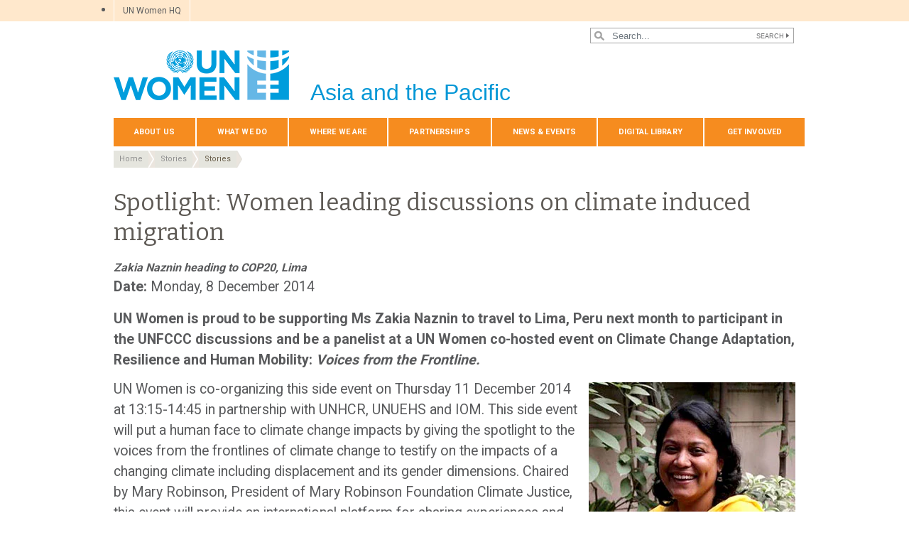

--- FILE ---
content_type: text/html; charset=UTF-8
request_url: https://asiapacific.unwomen.org/en/news-and-events/stories/2014/12/bangladesh-women-leading-discussions-on-climate-induced-migration-01
body_size: 37306
content:

<!DOCTYPE html>
<html lang="en" dir="ltr" prefix="content: http://purl.org/rss/1.0/modules/content/  dc: http://purl.org/dc/terms/  foaf: http://xmlns.com/foaf/0.1/  og: http://ogp.me/ns#  rdfs: http://www.w3.org/2000/01/rdf-schema#  schema: http://schema.org/  sioc: http://rdfs.org/sioc/ns#  sioct: http://rdfs.org/sioc/types#  skos: http://www.w3.org/2004/02/skos/core#  xsd: http://www.w3.org/2001/XMLSchema# " class="h-100">
  <head>
    <title>Bangladesh Women leading discussions on climate induced migration 01 | UN Women – Asia-Pacific</title>
    <meta charset="utf-8" />
<script async src="https://www.googletagmanager.com/gtag/js?id=G-98090RDVR7"></script>
<script>window.dataLayer = window.dataLayer || [];function gtag(){dataLayer.push(arguments)};gtag("js", new Date());gtag("set", "developer_id.dMDhkMT", true);gtag("config", "G-98090RDVR7", {"groups":"default","page_placeholder":"PLACEHOLDER_page_location","allow_ad_personalization_signals":false});</script>
<meta name="abstract" content="UN Women is proud to be supporting Ms Zakia Naznin to travel to Lima, Peru next month to participant in the UNFCCC discussions and be a panelist at a UN Women co-hosted event on Climate Change Adaptation, Resilience and Human Mobility: Voices from the Frontline. UN Women is co-organizing this side event on Thursday 11 December 2014 at 13:15-14:45 in partnership with UNHCR, UNUEHS and IOM. This side event will put a human face to climate change..." />
<meta name="keywords" content="Bangladesh Women leading discussions on climate induced migration 01" />
<link rel="canonical" href="https://asiapacific.unwomen.org/en/news-and-events/stories/2014/12/bangladesh-women-leading-discussions-on-climate-induced-migration-01" />
<meta name="robots" content="index, follow" />
<meta property="og:site_name" content="UN Women – Asia-Pacific" />
<meta property="og:type" content="article" />
<meta property="og:url" content="https://asiapacific.unwomen.org/en/news-and-events/stories/2014/12/bangladesh-women-leading-discussions-on-climate-induced-migration-01" />
<meta property="og:title" content="Spotlight: Women leading discussions on climate induced migration" />
<meta property="og:description" content="UN Women is proud to be supporting Ms Zakia Naznin to travel to Lima, Peru next month to participant in the UNFCCC discussions and be a panelist at a UN Women co-hosted event on Climate Change Adaptation, Resilience and Human Mobility: Voices from the Frontline. UN Women is co-organizing this side event on Thursday 11 December 2014 at 13:15-14:45 in partnership with UNHCR, UNUEHS and IOM. This side event will put a human face to climate change..." />
<meta property="og:image" content="https://asiapacific.unwomen.org/sites/default/files/Field%20Office%20ESEAsia/Images/2014/2014b/zakia-naznin-thumb.jpg" />
<meta property="og:image" content="https://asiapacific.unwomen.org/sites/default/files/UN%20Women%20Logos/UN-Women-logo-social-media-1024x512-en.png" />
<meta property="fb:app_id" content="488769704655473" />
<meta name="twitter:card" content="summary_large_image" />
<meta name="twitter:description" content="UN Women is proud to be supporting Ms Zakia Naznin to travel to Lima, Peru next month to participant in the UNFCCC discussions and be a panelist at a UN Women co-hosted event on Climate Change Adaptation, Resilience and Human Mobility: Voices from the Frontline. UN Women is co-organizing this side event on Thursday 11 December 2014 at 13:15-14:45 in partnership with UNHCR, UNUEHS and IOM. This side event will put a human face to climate change..." />
<meta name="twitter:site" content="@UN_Women" />
<meta name="twitter:image" content="https://asiapacific.unwomen.org/sites/default/files/Field%20Office%20ESEAsia/Images/2014/2014b/zakia-naznin-thumb.jpg" />
<meta name="Generator" content="Drupal 10 (https://www.drupal.org)" />
<meta name="MobileOptimized" content="width" />
<meta name="HandheldFriendly" content="true" />
<meta name="viewport" content="width=device-width, initial-scale=1.0" />
<link rel="icon" href="/themes/custom/unw_theme/favicon.ico" type="image/vnd.microsoft.icon" />
<link rel="alternate" hreflang="en" href="https://asiapacific.unwomen.org/en/news-and-events/stories/2014/12/bangladesh-women-leading-discussions-on-climate-induced-migration-01" />
<script>window.a2a_config=window.a2a_config||{};a2a_config.callbacks=[];a2a_config.overlays=[];a2a_config.templates={};</script>

    <link rel="stylesheet" media="all" href="/sites/default/files/css/css_ke3A6ZBMhKhoPB8qa7LtgJFR47IyALPgG5yb2vlLgBM.css?delta=0&amp;language=en&amp;theme=unw_theme&amp;include=[base64]" />
<link rel="stylesheet" media="all" href="/sites/default/files/css/css_XrW3PJpO4QgeNmB9SJUAtwhdSJlNZxidTxYPVlZ2O1A.css?delta=1&amp;language=en&amp;theme=unw_theme&amp;include=[base64]" />
<link rel="stylesheet" media="all" href="//fonts.googleapis.com/css2?family=Bitter:wght@200;300;400;600&amp;family=Roboto:wght@100;300;400;500;700&amp;display=swap" />
<link rel="stylesheet" media="all" href="/sites/default/files/css/css_T5G8tr7qtNarb381zjNS4EXwKA3GnL_mOZJ5hFL9wW8.css?delta=3&amp;language=en&amp;theme=unw_theme&amp;include=[base64]" />
<link rel="stylesheet" media="print" href="/sites/default/files/css/css_bUJFdSp8L3eHQK_Hu56M2GYVe2gcz3v_y7yijJjVqkA.css?delta=4&amp;language=en&amp;theme=unw_theme&amp;include=[base64]" />
<link rel="stylesheet" media="all" href="/sites/default/files/css/css_neyGbl8ihjHebg_hDC8xW966lZLEN7IJ2afOJrI_KRc.css?delta=5&amp;language=en&amp;theme=unw_theme&amp;include=[base64]" />
<link rel="stylesheet" media="all" href="/sites/default/files/css/css_GKt_8fnzaq2nIgf3c0UvlWUfr_w0sUzlWV8Jwpo2uZU.css?delta=6&amp;language=en&amp;theme=unw_theme&amp;include=[base64]" />

    
  </head>
  <body class="asia-unwomen path-node page-node-type-story   d-flex flex-column h-100">
        
      <div class="dialog-off-canvas-main-canvas d-flex flex-column h-100" data-off-canvas-main-canvas>
    

  <div class="header-top">
      <div class="region region-header-top">
    <div id="block-topheadertohq" class="top-header-ro block--type-basic block block-block-content block-block-content63ec42be-a939-4b03-9aac-7cc14eaf756d">
  
    
      
            <div class="clearfix text-formatted field field--name-body field--type-text-with-summary field--label-hidden field__item"><ul>
	<li><a href="https://www.unwomen.org/">UN Women HQ</a></li>
</ul>
</div>
      
  </div>
<div class="language-switcher-language-url block block-language block-language-blocklanguage-interface" id="block-languageswitcher" role="navigation">
  
    
      
  </div>

  </div>

  </div>

<header>
    <div class="region region-header">
    <div class="views-exposed-form bef-exposed-form search-block-header block block-views block-views-exposed-filter-blocksearch-content-page-1" data-drupal-selector="views-exposed-form-search-content-page-1" id="block-exposedformsearch-contentpage-1-2">
  
    
      <form action="/en/search-results" method="get" id="views-exposed-form-search-content-page-1" accept-charset="UTF-8">
  
<div class="search-results-bar">
    <div class="search-form-bar">
        <div class="form--results">
            <div class="results-count">6943</div>
            <div class="results-text">results found</div>
        </div>
        <div class="form--inline">
          <div class="js-form-item form-item js-form-type-textfield form-type-textfield js-form-item-search-api-fulltext form-item-search-api-fulltext">
      
        
  <input placeholder="Search..." data-drupal-selector="edit-search-api-fulltext" type="text" id="edit-search-api-fulltext" name="search_api_fulltext" value="" size="30" maxlength="128" class="form-text form-control" />


        </div>
<div data-drupal-selector="edit-actions" class="form-actions js-form-wrapper form-wrapper" id="edit-actions">
  <input data-drupal-selector="edit-submit-search-content" type="submit" id="edit-submit-search-content" value="Search" class="button js-form-submit form-submit btn btn-primary" />

</div>

        </div>
    </div>
    
</div>
</form>

  </div>

  </div>


    <nav class="navbar navbar-expand-lg   ">
    <div class="container row mx-auto">
      <div class="col-12 p-0">
        <div class="region region-nav-branding">
    
<div id="block-headerlogoasiaandthepacific" class="block-header-logo block--type-image-and-text block block-block-content block-block-contentd9330002-8bb1-4134-9383-98d9eccee751 text-size-medium">
    <a href="https://asiapacific.unwomen.org/en" title="UN Women">
      
            <div class="field field--name-field-media-logo field--type-entity-reference field--label-hidden field__item">  <img loading="lazy" src="/sites/default/files/2023-12/UN-Women-logo-blue-en.png?t=1733926176" width="247" height="70" alt="UN Women" typeof="foaf:Image" />

</div>
      
            <div class="field field--name-field-block-country field--type-string field--label-hidden field__item">Asia and the Pacific</div>
      
    </a>
</div>
  </div>

      </div>

      <div class="col-md-auto p-0" id="navbar-main">
        <button class="navbar-toggler collapsed" type="button" data-toggle="collapse"
                data-target="#navbarSupportedContent" aria-controls="navbarSupportedContent"
                aria-expanded="false" aria-label="Toggle navigation">
          <span class="navbar-toggler-icon"></span>
        </button>
      </div>

      <div class="collapse navbar-collapse col-12 col-md-auto p-0 justify-content-end" id="navbarSupportedContent">
          <div class="region region-nav-main">
    <nav role="navigation" aria-labelledby="block-domainmenuforunwomenasiapacificmain-menu" id="block-domainmenuforunwomenasiapacificmain" class="block block-menu navigation menu--dm7598749-main">
            
  <h5 class="visually-hidden" id="block-domainmenuforunwomenasiapacificmain-menu">Domain menu for UN Women Asia Pacific (main)</h5>
  

        
      
          <ul class="nav navbar-nav">
    
                <li class="nav-item menu-item--expanded dropdown">
                          <a href="/en/about-us-1" class="nav-link dropdown-toggle nav-link--en-about-us-1" aria-expanded="false" aria-haspopup="true" data-drupal-link-system-path="node/24180">About Us</a>
                
          <ul class="dropdown-menu dropdown-menu-first">
    
                <li class="dropdown-item menu-item--expanded dropdown">
                          <a href="/en/about-us/about-un-women-1" class="dropdown-toggle nav-link--en-about-us-about-un-women-1" aria-expanded="false" aria-haspopup="true" data-drupal-link-system-path="node/41051">About UN Women</a>
                
          <ul class="dropdown-menu dropdown-menu-second">
    
                <li class="dropdown-item">
                          <a href="/en/about-us/about-un-women/un-women-song-1" class="nav-link--en-about-us-about-un-women-un-women-song-1" data-drupal-link-system-path="node/35464">‘One Woman’ – The UN Women song</a>
              </li>
        </ul>
  
              </li>
                <li class="dropdown-item menu-item--expanded dropdown">
                          <a href="/en/about-us/directorate_asia" class="dropdown-toggle nav-link--en-about-us-directorate-asia" aria-expanded="false" aria-haspopup="true" data-drupal-link-system-path="node/21269">Directorate</a>
                
          <ul class="dropdown-menu dropdown-menu-second">
    
                <li class="dropdown-item">
                          <a href="/en/about-us/directorate/Christine-Arab" class="nav-link--en-about-us-directorate-christine-arab" data-drupal-link-system-path="node/449067">Christine Arab</a>
              </li>
        </ul>
  
              </li>
                <li class="dropdown-item">
                          <a href="/en/about-us/guiding-documents" class="nav-link--en-about-us-guiding-documents" data-drupal-link-system-path="node/39032">Guiding documents</a>
              </li>
                <li class="dropdown-item menu-item--expanded dropdown">
                          <a href="/en/about-us/accountability-and-evaluation" class="dropdown-toggle nav-link--en-about-us-accountability-and-evaluation" aria-expanded="false" aria-haspopup="true" data-drupal-link-system-path="node/38963">Accountability</a>
                
          <ul class="dropdown-menu dropdown-menu-second">
    
                <li class="dropdown-item">
                          <a href="/en/about-us/accountability/investigations" class="nav-link--en-about-us-accountability-investigations" data-drupal-link-system-path="node/39031">Report wrongdoing</a>
              </li>
        </ul>
  
              </li>
                <li class="dropdown-item">
                          <a href="/en/about-us/procurement-3" class="nav-link--en-about-us-procurement-3" data-drupal-link-system-path="node/53296">Procurement</a>
              </li>
                <li class="dropdown-item menu-item--expanded dropdown">
                          <a href="/en/about-us/jobs" class="dropdown-toggle nav-link--en-about-us-jobs" aria-expanded="false" aria-haspopup="true" data-drupal-link-system-path="node/55484">Employment</a>
                
          <ul class="dropdown-menu dropdown-menu-second">
    
                <li class="dropdown-item">
                          <a href="/en/about-us/jobs/internship-programme" class="nav-link--en-about-us-jobs-internship-programme" data-drupal-link-system-path="node/21280">Internships</a>
              </li>
        </ul>
  
              </li>
                <li class="dropdown-item">
                          <a href="/en/about-us/contact-us-4" class="nav-link--en-about-us-contact-us-4" data-drupal-link-system-path="node/21274">Contact Us</a>
              </li>
        </ul>
  
              </li>
                <li class="nav-item menu-item--expanded dropdown">
                          <a href="/en/focus-areas" class="nav-link dropdown-toggle nav-link--en-focus-areas" aria-expanded="false" aria-haspopup="true" data-drupal-link-system-path="node/24181">What We Do</a>
                
          <ul class="dropdown-menu dropdown-menu-first">
    
                <li class="dropdown-item menu-item--expanded dropdown">
                          <a href="/en/focus-areas/end-violence-against-women" class="dropdown-toggle nav-link--en-focus-areas-end-violence-against-women" aria-expanded="false" aria-haspopup="true" data-drupal-link-system-path="node/21289">End Violence against Women</a>
                
          <ul class="dropdown-menu dropdown-menu-second">
    
                <li class="dropdown-item">
                          <a href="/en/focus-areas/end-violence-against-women/evaw-facts-and-figures" class="nav-link--en-focus-areas-end-violence-against-women-evaw-facts-and-figures" data-drupal-link-system-path="node/21300">Facts and Figures</a>
              </li>
                <li class="dropdown-item">
                          <a href="/en/focus-areas/end-violence-against-women/creating-and-implementing-laws" class="nav-link--en-focus-areas-end-violence-against-women-creating-and-implementing-laws" data-drupal-link-system-path="node/21298">Creating and Implementing Laws</a>
              </li>
                <li class="dropdown-item">
                          <a href="/en/focus-areas/end-violence-against-women/creating-safe-public-spaces" class="nav-link--en-focus-areas-end-violence-against-women-creating-safe-public-spaces" data-drupal-link-system-path="node/21299">Creating Safe Public Spaces</a>
              </li>
                <li class="dropdown-item">
                          <a href="/en/focus-areas/end-violence-against-women/preventing-violence" class="nav-link--en-focus-areas-end-violence-against-women-preventing-violence" data-drupal-link-system-path="node/21302">Preventing Violence against Women</a>
              </li>
                <li class="dropdown-item">
                          <a href="/en/focus-areas/end-violence-against-women/raising-awareness-and-changing-social-norms" class="nav-link--en-focus-areas-end-violence-against-women-raising-awareness-and-changing-social-norms" data-drupal-link-system-path="node/35467">Raising Awareness and changing social norms</a>
              </li>
                <li class="dropdown-item">
                          <a href="/en/focus-areas/end-violence-against-women/essential-services-for-women" class="nav-link--en-focus-areas-end-violence-against-women-essential-services-for-women" data-drupal-link-system-path="node/35466">Essential services for women</a>
              </li>
                <li class="dropdown-item">
                          <a href="/en/focus-areas/end-violence-against-women/unite-asia-pacific" class="nav-link--en-focus-areas-end-violence-against-women-unite-asia-pacific" data-drupal-link-system-path="node/24314">UNiTE Asia Pacific</a>
              </li>
                <li class="dropdown-item">
                          <a href="/en/focus-areas/end-violence-against-women/safe-and-fair" class="nav-link--en-focus-areas-end-violence-against-women-safe-and-fair" data-drupal-link-system-path="node/35465">Safe and Fair</a>
              </li>
                <li class="dropdown-item">
                          <a href="/en/focus-areas/end-violence-against-women/PROTECT" class="nav-link--en-focus-areas-end-violence-against-women-protect" data-drupal-link-system-path="node/421769">PROTECT</a>
              </li>
                <li class="dropdown-item">
                          <a href="/en/focus-areas/end-violence-against-women/our-resources" class="nav-link--en-focus-areas-end-violence-against-women-our-resources" data-drupal-link-system-path="node/21301">Our Resources</a>
              </li>
        </ul>
  
              </li>
                <li class="dropdown-item menu-item--expanded dropdown">
                          <a href="/en/focus-areas/humanitarian-action-and-disaster-risk-reduction" class="dropdown-toggle nav-link--en-focus-areas-humanitarian-action-and-disaster-risk-reduction" aria-expanded="false" aria-haspopup="true" data-drupal-link-system-path="node/21290">Climate, Disaster Risk Reduction, and Humanitarian Actions</a>
                
          <ul class="dropdown-menu dropdown-menu-second">
    
                <li class="dropdown-item menu-item--collapsed">
                          <a href="/en/focus-areas/humanitarian-action-and-disaster-risk-reduction/gender-and-climate-change" class="nav-link--en-focus-areas-humanitarian-action-and-disaster-risk-reduction-gender-and-climate-change" data-drupal-link-system-path="node/35469">Gender and Climate Change</a>
              </li>
                <li class="dropdown-item">
                          <a href="/en/focus-areas/humanitarian-action-and-disaster-risk-reduction/coordination-and-leadership" class="nav-link--en-focus-areas-humanitarian-action-and-disaster-risk-reduction-coordination-and-leadership" data-drupal-link-system-path="node/21340">Coordination and Leadership</a>
              </li>
                <li class="dropdown-item">
                          <a href="/en/focus-areas/humanitarian-action-and-disaster-risk-reduction/capacity-development" class="nav-link--en-focus-areas-humanitarian-action-and-disaster-risk-reduction-capacity-development" data-drupal-link-system-path="node/21341">Capacity Development</a>
              </li>
                <li class="dropdown-item">
                          <a href="/en/focus-areas/humanitarian-action-and-disaster-risk-reduction/mainstreaming-gender-into-data-analysis-and-advocacy" class="nav-link--en-focus-areas-humanitarian-action-and-disaster-risk-reduction-mainstreaming-gender-into-data-analysis-and-advocacy" data-drupal-link-system-path="node/21342">Mainstreaming Gender into Data, Analysis and Advocacy</a>
              </li>
                <li class="dropdown-item">
                          <a href="/en/focus-areas/humanitarian-action-and-disaster-risk-reduction/targeted-programming" class="nav-link--en-focus-areas-humanitarian-action-and-disaster-risk-reduction-targeted-programming" data-drupal-link-system-path="node/21343">Targeted Programming</a>
              </li>
        </ul>
  
              </li>
                <li class="dropdown-item menu-item--expanded dropdown">
                          <a href="/en/focus-areas/un-system-coordination" class="dropdown-toggle nav-link--en-focus-areas-un-system-coordination" aria-expanded="false" aria-haspopup="true" data-drupal-link-system-path="node/55085">UN System Coordination</a>
                
          <ul class="dropdown-menu dropdown-menu-second">
    
                <li class="dropdown-item">
                          <a href="/en/focus-areas/un-system-coordination/toolkit-for-unct-swap-gender-equality" class="nav-link--en-focus-areas-un-system-coordination-toolkit-for-unct-swap-gender-equality" data-drupal-link-system-path="node/35468">Toolkit for UNCT-SWAP Gender Equality Scorecard Assessment and Action Plan Implementation</a>
              </li>
        </ul>
  
              </li>
                <li class="dropdown-item">
                          <a href="/en/focus-areas/Advancement-of-human-rights-of-LGBTIQ-people" class="nav-link--en-focus-areas-advancement-of-human-rights-of-lgbtiq-people" data-drupal-link-system-path="node/266535">Advancement of human rights of LGBTIQ people</a>
              </li>
                <li class="dropdown-item menu-item--expanded dropdown">
                          <a href="/en/focus-areas/women-poverty-economics" class="dropdown-toggle nav-link--en-focus-areas-women-poverty-economics" aria-expanded="false" aria-haspopup="true" data-drupal-link-system-path="node/21293">Economic empowerment</a>
                
          <ul class="dropdown-menu dropdown-menu-second">
    
                <li class="dropdown-item">
                          <a href="/en/focus-areas/women-poverty-economics/economic-opportunity" class="nav-link--en-focus-areas-women-poverty-economics-economic-opportunity" data-drupal-link-system-path="node/21381">Economic Opportunity</a>
              </li>
                <li class="dropdown-item">
                          <a href="/en/focus-areas/women-poverty-economics/gender-responsive-budgeting" class="nav-link--en-focus-areas-women-poverty-economics-gender-responsive-budgeting" data-drupal-link-system-path="node/21382">Gender-Responsive Budgeting</a>
              </li>
                <li class="dropdown-item">
                          <a href="/en/focus-areas/women-poverty-economics/migrant-workers" class="nav-link--en-focus-areas-women-poverty-economics-migrant-workers" data-drupal-link-system-path="node/21383">Migrant Workers in the Asia and the Pacific Region</a>
              </li>
                <li class="dropdown-item">
                          <a href="/en/focus-areas/women-poverty-economics/women-s-land-property-rights" class="nav-link--en-focus-areas-women-poverty-economics-women-s-land-property-rights" data-drupal-link-system-path="node/21384">Women’s Land &amp; Property Rights</a>
              </li>
                <li class="dropdown-item">
                          <a href="/en/what-we-do/economic-empowerment/we-rise-together" class="nav-link--en-what-we-do-economic-empowerment-we-rise-together" data-drupal-link-system-path="node/177541">WE RISE Together - Gender Responsive Procurement</a>
              </li>
                <li class="dropdown-item menu-item--collapsed">
                          <a href="/en/focus-areas/women-poverty-economics/weempowerasia" class="nav-link--en-focus-areas-women-poverty-economics-weempowerasia" data-drupal-link-system-path="node/31423">WeEmpowerAsia</a>
              </li>
                <li class="dropdown-item">
                          <a href="/en/focus-areas/women-poverty-economics/un-women-in-action" class="nav-link--en-focus-areas-women-poverty-economics-un-women-in-action" data-drupal-link-system-path="node/21385">UN Women in Action</a>
              </li>
        </ul>
  
              </li>
                <li class="dropdown-item menu-item--expanded dropdown">
                          <a href="/en/focus-areas/cedaw-human-rights" class="dropdown-toggle nav-link--en-focus-areas-cedaw-human-rights" aria-expanded="false" aria-haspopup="true" data-drupal-link-system-path="node/21294">CEDAW &amp; Women&#039;s Human Rights</a>
                
          <ul class="dropdown-menu dropdown-menu-second">
    
                <li class="dropdown-item">
                          <a href="/en/what-we-do/cedaw-womens-human-rights/commission-on-the-status-of-women" class="nav-link--en-what-we-do-cedaw-womens-human-rights-commission-on-the-status-of-women" data-drupal-link-system-path="node/99504">Commission on the Status of Women</a>
              </li>
                <li class="dropdown-item">
                          <a href="/en/focus-areas/cedaw-human-rights/un-women-in-action" class="nav-link--en-focus-areas-cedaw-human-rights-un-women-in-action" data-drupal-link-system-path="node/21411">UN Women in Action</a>
              </li>
                <li class="dropdown-item">
                          <a href="/en/focus-areas/cedaw-human-rights/newsletter" class="nav-link--en-focus-areas-cedaw-human-rights-newsletter" data-drupal-link-system-path="node/21412">Newsletters</a>
              </li>
                <li class="dropdown-item">
                          <a href="/en/focus-areas/cedaw-human-rights/resource-documents" class="nav-link--en-focus-areas-cedaw-human-rights-resource-documents" data-drupal-link-system-path="node/31454">Resources and Publications</a>
              </li>
                <li class="dropdown-item">
                          <a href="/en/focus-areas/cedaw-human-rights/faq" class="nav-link--en-focus-areas-cedaw-human-rights-faq" data-drupal-link-system-path="node/21414">Frequently Asked Questions (FAQ)</a>
              </li>
                <li class="dropdown-item">
                          <a href="/en/focus-areas/cedaw-human-rights/cedawseap2" class="nav-link--en-focus-areas-cedaw-human-rights-cedawseap2" data-drupal-link-system-path="node/21415">CEDAW SEAP Phase II</a>
              </li>
        </ul>
  
              </li>
                <li class="dropdown-item menu-item--expanded dropdown">
                          <a href="/en/focus-areas/peace-and-security" class="dropdown-toggle nav-link--en-focus-areas-peace-and-security" aria-expanded="false" aria-haspopup="true" data-drupal-link-system-path="node/21295">Peace and Security</a>
                
          <ul class="dropdown-menu dropdown-menu-second">
    
                <li class="dropdown-item">
                          <a href="/en/focus-areas/peace-and-security/governance-peace-and-security" class="nav-link--en-focus-areas-peace-and-security-governance-peace-and-security" data-drupal-link-system-path="node/216875">Governance Peace and Security</a>
              </li>
                <li class="dropdown-item menu-item--collapsed">
                          <a href="/en/what-we-do/peace-and-security/cybersecurity" class="nav-link--en-what-we-do-peace-and-security-cybersecurity" data-drupal-link-system-path="node/94394">Women Peace and Cybersecurity</a>
              </li>
                <li class="dropdown-item">
                          <a href="/en/focus-areas/peace-and-security/preventing-violent-extremism" class="nav-link--en-focus-areas-peace-and-security-preventing-violent-extremism" data-drupal-link-system-path="node/21439">Preventing Violent Extremism</a>
              </li>
                <li class="dropdown-item">
                          <a href="/en/focus-areas/peace-and-security/climate-security-and-gender" class="nav-link--en-focus-areas-peace-and-security-climate-security-and-gender" data-drupal-link-system-path="node/356907">Climate Security and Gender</a>
              </li>
                <li class="dropdown-item">
                          <a href="/en/focus-areas/peace-and-security/promoting-women-in-law-enforcement" class="nav-link--en-focus-areas-peace-and-security-promoting-women-in-law-enforcement" data-drupal-link-system-path="node/35470">Women in Policing</a>
              </li>
                <li class="dropdown-item">
                          <a href="/en/focus-areas/peace-and-security/conflict-resolution-and-peacebuilding" class="nav-link--en-focus-areas-peace-and-security-conflict-resolution-and-peacebuilding" data-drupal-link-system-path="node/21441">Conflict Resolution and Peacebuilding</a>
              </li>
                <li class="dropdown-item">
                          <a href="/en/focus-areas/peace-and-security/protection-and-peacekeeping" class="nav-link--en-focus-areas-peace-and-security-protection-and-peacekeeping" data-drupal-link-system-path="node/21442">Protection and Peacekeeping</a>
              </li>
                <li class="dropdown-item">
                          <a href="/en/focus-areas/peace-and-security/national-action-plans" class="nav-link--en-focus-areas-peace-and-security-national-action-plans" data-drupal-link-system-path="node/21443">National Action Plans</a>
              </li>
                <li class="dropdown-item">
                          <a href="/en/focus-areas/peace-and-security/rule-of-law-and-justice" class="nav-link--en-focus-areas-peace-and-security-rule-of-law-and-justice" data-drupal-link-system-path="node/21444">Rule of Law and Justice</a>
              </li>
                <li class="dropdown-item">
                          <a href="/en/focus-areas/peace-and-security/preventing-human-trafficking" class="nav-link--en-focus-areas-peace-and-security-preventing-human-trafficking" data-drupal-link-system-path="node/21445">Trafficking in Persons</a>
              </li>
                <li class="dropdown-item">
                          <a href="/en/focus-areas/peace-and-security/women-peace-and-security-and-covid-19-in-asia-pacific" class="nav-link--en-focus-areas-peace-and-security-women-peace-and-security-and-covid-19-in-asia-pacific" data-drupal-link-system-path="node/21446">Women, Peace and Security, and COVID-19</a>
              </li>
        </ul>
  
              </li>
                <li class="dropdown-item menu-item--expanded dropdown">
                          <a href="/en/focus-areas/governance" class="dropdown-toggle nav-link--en-focus-areas-governance" aria-expanded="false" aria-haspopup="true" data-drupal-link-system-path="node/21296">Governance</a>
                
          <ul class="dropdown-menu dropdown-menu-second">
    
                <li class="dropdown-item">
                          <a href="/en/focus-areas/governance/political-participation-of-women" class="nav-link--en-focus-areas-governance-political-participation-of-women" data-drupal-link-system-path="node/21447">Political Participation of Women</a>
              </li>
                <li class="dropdown-item">
                          <a href="/en/focus-areas/governance/womens-access-to-justice" class="nav-link--en-focus-areas-governance-womens-access-to-justice" data-drupal-link-system-path="node/21448">Women’s Access to Justice</a>
              </li>
        </ul>
  
              </li>
                <li class="dropdown-item menu-item--expanded dropdown">
                          <a href="/en/focus-areas/hiv-and-aids" class="dropdown-toggle nav-link--en-focus-areas-hiv-and-aids" aria-expanded="false" aria-haspopup="true" data-drupal-link-system-path="node/21297">HIV &amp; AIDS</a>
                
          <ul class="dropdown-menu dropdown-menu-second">
    
                <li class="dropdown-item">
                          <a href="/en/focus-areas/hiv-and-aids/un-women-in-action" class="nav-link--en-focus-areas-hiv-and-aids-un-women-in-action" data-drupal-link-system-path="node/21451">UN Women in Action</a>
              </li>
        </ul>
  
              </li>
                <li class="dropdown-item">
                          <a href="/en/what-we-do/programme-implementation-asia-pacific" title="Programme implementation" class="nav-link--en-what-we-do-programme-implementation-asia-pacific" data-drupal-link-system-path="node/169318">Programme implementation</a>
              </li>
        </ul>
  
              </li>
                <li class="nav-item menu-item--expanded dropdown">
                          <a href="/en/countries-0" class="nav-link dropdown-toggle nav-link--en-countries-0" aria-expanded="false" aria-haspopup="true" data-drupal-link-system-path="node/24334">Where We Are</a>
                
          <ul class="dropdown-menu dropdown-menu-first">
    
                <li class="dropdown-item">
                          <a href="/en/countries/afghanistan" class="nav-link--en-countries-afghanistan" data-drupal-link-system-path="node/24316">Afghanistan</a>
              </li>
                <li class="dropdown-item menu-item--expanded dropdown">
                          <a href="/en/countries/bhutan" class="dropdown-toggle nav-link--en-countries-bhutan" aria-expanded="false" aria-haspopup="true" data-drupal-link-system-path="node/21463">Bhutan</a>
                
          <ul class="dropdown-menu dropdown-menu-second">
    
                <li class="dropdown-item">
                          <a href="/en/countries/bhutan/programmes" class="nav-link--en-countries-bhutan-programmes" data-drupal-link-system-path="node/21490">Programmes</a>
              </li>
        </ul>
  
              </li>
                <li class="dropdown-item menu-item--expanded dropdown">
                          <a href="/en/countries/bangladesh" class="dropdown-toggle nav-link--en-countries-bangladesh" aria-expanded="false" aria-haspopup="true" data-drupal-link-system-path="node/24317">Bangladesh</a>
                
          <ul class="dropdown-menu dropdown-menu-second">
    
                <li class="dropdown-item">
                          <a href="/en/countries/bangladesh/income-security" class="nav-link--en-countries-bangladesh-income-security" data-drupal-link-system-path="node/21494">Income security, decent work and economic autonomy for women</a>
              </li>
                <li class="dropdown-item">
                          <a href="/en/countries/bangladesh/women-live-a-life-free-of-violence" class="nav-link--en-countries-bangladesh-women-live-a-life-free-of-violence" data-drupal-link-system-path="node/21495">Women live a life free of violence</a>
              </li>
                <li class="dropdown-item">
                          <a href="/en/countries/bangladesh/national-planning" class="nav-link--en-countries-bangladesh-national-planning" data-drupal-link-system-path="node/21496">Governance, national planning and budgeting for gender equality</a>
              </li>
                <li class="dropdown-item menu-item--collapsed">
                          <a href="/en/countries/bangladesh/contribute-and-benefit-equally" class="nav-link--en-countries-bangladesh-contribute-and-benefit-equally" data-drupal-link-system-path="node/21497">Contribute and benefit equally</a>
              </li>
        </ul>
  
              </li>
                <li class="dropdown-item menu-item--expanded dropdown">
                          <a href="/en/countries/cambodia" class="dropdown-toggle nav-link--en-countries-cambodia" aria-expanded="false" aria-haspopup="true" data-drupal-link-system-path="node/21464">Cambodia</a>
                
          <ul class="dropdown-menu dropdown-menu-second">
    
                <li class="dropdown-item">
                          <a href="/en/countries/cambodia/about-un-women-in-cambodia" class="nav-link--en-countries-cambodia-about-un-women-in-cambodia" data-drupal-link-system-path="node/21510">About UN Women in Cambodia</a>
              </li>
        </ul>
  
              </li>
                <li class="dropdown-item">
                          <a href="/en/countries/china" class="nav-link--en-countries-china" data-drupal-link-system-path="node/24318">China</a>
              </li>
                <li class="dropdown-item">
                          <a href="/en/countries/cook-islands" class="nav-link--en-countries-cook-islands" data-drupal-link-system-path="node/21465">Cook Islands</a>
              </li>
                <li class="dropdown-item">
                          <a href="/en/countries/federated-states-of-micronesia" class="nav-link--en-countries-federated-states-of-micronesia" data-drupal-link-system-path="node/21466">Federated States of Micronesia</a>
              </li>
                <li class="dropdown-item menu-item--expanded dropdown">
                          <a href="/en/countries/fiji" class="dropdown-toggle nav-link--en-countries-fiji" aria-expanded="false" aria-haspopup="true" data-drupal-link-system-path="node/24319">Fiji Multi-Country Office</a>
                
          <ul class="dropdown-menu dropdown-menu-second">
    
                <li class="dropdown-item">
                          <a href="/en/countries/fiji/peace-security-humanitarian-and-resilience" class="nav-link--en-countries-fiji-peace-security-humanitarian-and-resilience" data-drupal-link-system-path="node/21535">Peace, Security, Humanitarian and Resilience</a>
              </li>
                <li class="dropdown-item">
                          <a href="/en/countries/fiji/womens-political-empowerment-and-leadership" class="nav-link--en-countries-fiji-womens-political-empowerment-and-leadership" data-drupal-link-system-path="node/21536">Womens Political Empowerment and Leadership</a>
              </li>
                <li class="dropdown-item">
                          <a href="/en/countries/fiji/ending-violence-against-women" class="nav-link--en-countries-fiji-ending-violence-against-women" data-drupal-link-system-path="node/21537">Ending Violence Against Women and Girls</a>
              </li>
                <li class="dropdown-item">
                          <a href="/en/countries/fiji/womens-economic-empowerment" class="nav-link--en-countries-fiji-womens-economic-empowerment" data-drupal-link-system-path="node/21538">Women’s Economic Empowerment Programme</a>
              </li>
                <li class="dropdown-item">
                          <a href="/en/countries/fiji/newsletter" class="nav-link--en-countries-fiji-newsletter" data-drupal-link-system-path="node/21540">Newsletters</a>
              </li>
                <li class="dropdown-item">
                          <a href="/en/countries/fiji/knowledge-products_asia" title="Knowledge Products" class="nav-link--en-countries-fiji-knowledge-products-asia" data-drupal-link-system-path="node/21541">Knowledge Products</a>
              </li>
                <li class="dropdown-item">
                          <a href="/en/countries/fiji/faq" class="nav-link--en-countries-fiji-faq" data-drupal-link-system-path="node/21542">FAQ</a>
              </li>
        </ul>
  
              </li>
                <li class="dropdown-item menu-item--expanded dropdown">
                          <a href="/en/countries/india" class="dropdown-toggle nav-link--en-countries-india" aria-expanded="false" aria-haspopup="true" data-drupal-link-system-path="node/24320">India</a>
                
          <ul class="dropdown-menu dropdown-menu-second">
    
                <li class="dropdown-item">
                          <a href="/en/countries/india/cedaw" class="nav-link--en-countries-india-cedaw" data-drupal-link-system-path="node/21562">CEDAW</a>
              </li>
                <li class="dropdown-item">
                          <a href="/en/countries/india/migration" class="nav-link--en-countries-india-migration" data-drupal-link-system-path="node/21563">Migration</a>
              </li>
                <li class="dropdown-item menu-item--collapsed">
                          <a href="/en/countries/india/violence-against-women" class="nav-link--en-countries-india-violence-against-women" data-drupal-link-system-path="node/21564">Violence Against Women</a>
              </li>
                <li class="dropdown-item">
                          <a href="/en/countries/india/peace-and-security" class="nav-link--en-countries-india-peace-and-security" data-drupal-link-system-path="node/21565">Peace and Security</a>
              </li>
                <li class="dropdown-item">
                          <a href="/en/countries/india/leadership-and-participation" class="nav-link--en-countries-india-leadership-and-participation" data-drupal-link-system-path="node/21566">Leadership and Participation</a>
              </li>
                <li class="dropdown-item">
                          <a href="/en/countries/india/national-planning-and-budgeting" class="nav-link--en-countries-india-national-planning-and-budgeting" data-drupal-link-system-path="node/21567">National Planning and Budgeting</a>
              </li>
                <li class="dropdown-item">
                          <a href="/en/countries/india/human-rights" class="nav-link--en-countries-india-human-rights" data-drupal-link-system-path="node/21568">Human Rights</a>
              </li>
                <li class="dropdown-item">
                          <a href="/en/countries/india/economic-empowerment" class="nav-link--en-countries-india-economic-empowerment" data-drupal-link-system-path="node/21569">Economic Empowerment</a>
              </li>
                <li class="dropdown-item">
                          <a href="/en/countries/india/un-coordination" class="nav-link--en-countries-india-un-coordination" data-drupal-link-system-path="node/21570">UN Coordination</a>
              </li>
                <li class="dropdown-item">
                          <a href="/en/countries/india/programmes" class="nav-link--en-countries-india-programmes" data-drupal-link-system-path="node/21571">Programmes</a>
              </li>
                <li class="dropdown-item">
                          <a href="/en/countries/india/result-at-a-glance" class="nav-link--en-countries-india-result-at-a-glance" data-drupal-link-system-path="node/21572">Result at a Glance</a>
              </li>
                <li class="dropdown-item">
                          <a href="/en/countries/india/data-on-women" class="nav-link--en-countries-india-data-on-women" data-drupal-link-system-path="node/21573">Data on Women</a>
              </li>
                <li class="dropdown-item">
                          <a href="/en/countries/india/newsletters" class="nav-link--en-countries-india-newsletters" data-drupal-link-system-path="node/21574">Newsletters</a>
              </li>
                <li class="dropdown-item">
                          <a href="/en/countries/india/brochures" class="nav-link--en-countries-india-brochures" data-drupal-link-system-path="node/21575">Brochures</a>
              </li>
                <li class="dropdown-item">
                          <a href="/en/countries/india/posters" class="nav-link--en-countries-india-posters" data-drupal-link-system-path="node/21576">Posters</a>
              </li>
                <li class="dropdown-item">
                          <a href="/en/countries/india/faq" class="nav-link--en-countries-india-faq" data-drupal-link-system-path="node/21578">FAQ</a>
              </li>
                <li class="dropdown-item">
                          <a href="/en/countries/india/partnerships" class="nav-link--en-countries-india-partnerships" data-drupal-link-system-path="node/21577">Partnerships</a>
              </li>
        </ul>
  
              </li>
                <li class="dropdown-item menu-item--expanded dropdown">
                          <a href="/en/countries/indonesia" class="dropdown-toggle nav-link--en-countries-indonesia" aria-expanded="false" aria-haspopup="true" data-drupal-link-system-path="node/24321">Indonesia</a>
                
          <ul class="dropdown-menu dropdown-menu-second">
    
                <li class="dropdown-item">
                          <a href="/en/countries/indonesia/peace-village" class="nav-link--en-countries-indonesia-peace-village" data-drupal-link-system-path="node/163203">Peace Village</a>
              </li>
                <li class="dropdown-item">
                          <a href="/en/countries/indonesia/promoting-women-human-rights" class="nav-link--en-countries-indonesia-promoting-women-human-rights" data-drupal-link-system-path="node/21604">Promoting Women&#039;s Human Rights</a>
              </li>
                <li class="dropdown-item">
                          <a href="/en/countries/indonesia/about" class="nav-link--en-countries-indonesia-about" data-drupal-link-system-path="node/21607">About Indonesia</a>
              </li>
        </ul>
  
              </li>
                <li class="dropdown-item">
                          <a href="/en/countries/kiribati" class="nav-link--en-countries-kiribati" data-drupal-link-system-path="node/21467">Kiribati</a>
              </li>
                <li class="dropdown-item">
                          <a href="/en/countries/laos" class="nav-link--en-countries-laos" data-drupal-link-system-path="node/21468">Lao PDR</a>
              </li>
                <li class="dropdown-item">
                          <a href="/en/countries/maldives" class="nav-link--en-countries-maldives" data-drupal-link-system-path="node/21469">Maldives</a>
              </li>
                <li class="dropdown-item menu-item--expanded">
                          <a href="/en/countries/myanmar" class="nav-link--en-countries-myanmar" data-drupal-link-system-path="node/21470">Myanmar</a>
              </li>
                <li class="dropdown-item">
                          <a href="/en/countries/nauru" class="nav-link--en-countries-nauru" data-drupal-link-system-path="node/21471">Nauru</a>
              </li>
                <li class="dropdown-item menu-item--expanded dropdown">
                          <a href="/en/countries/nepal" class="dropdown-toggle nav-link--en-countries-nepal" aria-expanded="false" aria-haspopup="true" data-drupal-link-system-path="node/24322">Nepal</a>
                
          <ul class="dropdown-menu dropdown-menu-second">
    
                <li class="dropdown-item">
                          <a href="/en/countries/nepal/about-un-women-nepal" class="nav-link--en-countries-nepal-about-un-women-nepal" data-drupal-link-system-path="node/21613">About UN Women Nepal</a>
              </li>
                <li class="dropdown-item">
                          <a href="/en/countries/nepal/programme" class="nav-link--en-countries-nepal-programme" data-drupal-link-system-path="node/21614">Programme</a>
              </li>
                <li class="dropdown-item">
                          <a href="/en/countries/nepal/partners" class="nav-link--en-countries-nepal-partners" data-drupal-link-system-path="node/21616">Partnerships</a>
              </li>
        </ul>
  
              </li>
                <li class="dropdown-item">
                          <a href="/en/countries/niue" class="nav-link--en-countries-niue" data-drupal-link-system-path="node/21472">Niue</a>
              </li>
                <li class="dropdown-item menu-item--expanded dropdown">
                          <a href="/en/countries/pakistan" class="dropdown-toggle nav-link--en-countries-pakistan" aria-expanded="false" aria-haspopup="true" data-drupal-link-system-path="node/24323">Pakistan</a>
                
          <ul class="dropdown-menu dropdown-menu-second">
    
                <li class="dropdown-item">
                          <a href="/en/countries/pakistan/economic-empowerment-and-sustainable-livelihood" class="nav-link--en-countries-pakistan-economic-empowerment-and-sustainable-livelihood" data-drupal-link-system-path="node/176361">Economic Empowerment and Sustainable Livelihood</a>
              </li>
                <li class="dropdown-item">
                          <a href="/en/countries/pakistan/ending-violence-against-women-evaw" class="nav-link--en-countries-pakistan-ending-violence-against-women-evaw" data-drupal-link-system-path="node/176360">Ending Violence Against Women (EVAW)</a>
              </li>
                <li class="dropdown-item">
                          <a href="/en/countries/pakistan/partnership-and-coordination" class="nav-link--en-countries-pakistan-partnership-and-coordination" data-drupal-link-system-path="node/176363">Partnership and Coordination</a>
              </li>
                <li class="dropdown-item">
                          <a href="/en/countries/pakistan/flood-appeal" class="nav-link--en-countries-pakistan-flood-appeal" data-drupal-link-system-path="node/190535">UN Women Pakistan Flood Appeal</a>
              </li>
                <li class="dropdown-item">
                          <a href="/en/countries/pakistan/women-peace-and-security-and-humanitarian-action-in-pakistan" class="nav-link--en-countries-pakistan-women-peace-and-security-and-humanitarian-action-in-pakistan" data-drupal-link-system-path="node/176362">Women Peace and Security and Humanitarian Action</a>
              </li>
                <li class="dropdown-item">
                          <a href="/en/countries/pakistan/governance-and-national-planning" class="nav-link--en-countries-pakistan-governance-and-national-planning" data-drupal-link-system-path="node/21617">Governance and National Planning</a>
              </li>
                <li class="dropdown-item">
                          <a href="/en/countries/pakistan/wee" class="nav-link--en-countries-pakistan-wee" data-drupal-link-system-path="node/21618">Women&#039;s Economic Empowerment</a>
              </li>
                <li class="dropdown-item">
                          <a href="/en/countries/pakistan/evaw-pakistan" class="nav-link--en-countries-pakistan-evaw-pakistan" data-drupal-link-system-path="node/21619">Ending Violence against Women and Girls</a>
              </li>
                <li class="dropdown-item">
                          <a href="/en/countries/pakistan/intergovernmental-processes" class="nav-link--en-countries-pakistan-intergovernmental-processes" data-drupal-link-system-path="node/21620">Intergovernmental Processes</a>
              </li>
                <li class="dropdown-item">
                          <a href="/en/countries/pakistan/un-coordination-on-gender-equality" class="nav-link--en-countries-pakistan-un-coordination-on-gender-equality" data-drupal-link-system-path="node/21621">UN Coordination on Gender Equality</a>
              </li>
                <li class="dropdown-item">
                          <a href="/en/countries/pakistan/results-at-a-glance" class="nav-link--en-countries-pakistan-results-at-a-glance" data-drupal-link-system-path="node/21622">Results at a Glance</a>
              </li>
        </ul>
  
              </li>
                <li class="dropdown-item">
                          <a href="/en/countries/palau" class="nav-link--en-countries-palau" data-drupal-link-system-path="node/21473">Palau</a>
              </li>
                <li class="dropdown-item menu-item--expanded dropdown">
                          <a href="/en/countries/philippines" class="dropdown-toggle nav-link--en-countries-philippines" aria-expanded="false" aria-haspopup="true" data-drupal-link-system-path="node/53491">Philippines</a>
                
          <ul class="dropdown-menu dropdown-menu-second">
    
                <li class="dropdown-item">
                          <a href="/en/countries/philippines/about-un-women-philippines" class="nav-link--en-countries-philippines-about-un-women-philippines" data-drupal-link-system-path="node/31259">About UN Women Philippines</a>
              </li>
                <li class="dropdown-item">
                          <a href="/en/countries/philippines/cedaw" class="nav-link--en-countries-philippines-cedaw" data-drupal-link-system-path="node/31260">CEDAW</a>
              </li>
                <li class="dropdown-item">
                          <a href="/en/countries/philippines/migration-philippines" class="nav-link--en-countries-philippines-migration-philippines" data-drupal-link-system-path="node/31261">Migration Philippines</a>
              </li>
                <li class="dropdown-item">
                          <a href="/en/countries/philippines/safe-cities-hackathon" class="nav-link--en-countries-philippines-safe-cities-hackathon" data-drupal-link-system-path="node/31262">Safe Cities Hackathon</a>
              </li>
                <li class="dropdown-item">
                          <a href="/en/countries/philippines/safe-cities-metro-manila" class="nav-link--en-countries-philippines-safe-cities-metro-manila" data-drupal-link-system-path="node/31263">Safe Cities Quezon City</a>
              </li>
                <li class="dropdown-item">
                          <a href="/en/countries/philippines/women-peace-and-security" class="nav-link--en-countries-philippines-women-peace-and-security" data-drupal-link-system-path="node/31264">Peace and Security</a>
              </li>
                <li class="dropdown-item">
                          <a href="/en/countries/philippines/news-and-events" class="nav-link--en-countries-philippines-news-and-events" data-drupal-link-system-path="node/31265">News and Events</a>
              </li>
                <li class="dropdown-item">
                          <a href="/en/countries/philippines/publications" class="nav-link--en-countries-philippines-publications" data-drupal-link-system-path="node/31266">Publications</a>
              </li>
                <li class="dropdown-item">
                          <a href="/en/countries/philippines/videos" class="nav-link--en-countries-philippines-videos" data-drupal-link-system-path="node/31267">Videos</a>
              </li>
                <li class="dropdown-item">
                          <a href="/en/countries/philippines/partnerships" class="nav-link--en-countries-philippines-partnerships" data-drupal-link-system-path="node/31268">Partnerships</a>
              </li>
        </ul>
  
              </li>
                <li class="dropdown-item menu-item--expanded dropdown">
                          <a href="/en/countries/png" class="dropdown-toggle nav-link--en-countries-png" aria-expanded="false" aria-haspopup="true" data-drupal-link-system-path="node/24325">Papua New Guinea</a>
                
          <ul class="dropdown-menu dropdown-menu-second">
    
                <li class="dropdown-item">
                          <a href="/en/countries/png/about-un-women-png" class="nav-link--en-countries-png-about-un-women-png" data-drupal-link-system-path="node/21672">About UN Women Papua New Guinea</a>
              </li>
                <li class="dropdown-item">
                          <a href="/en/countries/png/sanap-wantaim" class="nav-link--en-countries-png-sanap-wantaim" data-drupal-link-system-path="node/21673">SANAP WANTAIM</a>
              </li>
                <li class="dropdown-item">
                          <a href="/en/countries/png/market-project" class="nav-link--en-countries-png-market-project" data-drupal-link-system-path="node/21674">Market Project</a>
              </li>
        </ul>
  
              </li>
                <li class="dropdown-item menu-item--collapsed">
                          <a href="/en/countries/rok" title="Republic of Korea" class="nav-link--en-countries-rok" data-drupal-link-system-path="node/170137">Republic of Korea</a>
              </li>
                <li class="dropdown-item">
                          <a href="/en/countries/republic-of-the-marshall-islands" class="nav-link--en-countries-republic-of-the-marshall-islands" data-drupal-link-system-path="node/21474">Republic of the Marshall Islands</a>
              </li>
                <li class="dropdown-item">
                          <a href="/en/countries/samoa" class="nav-link--en-countries-samoa" data-drupal-link-system-path="node/21475">Samoa</a>
              </li>
                <li class="dropdown-item">
                          <a href="/en/countries/solomon-islands" class="nav-link--en-countries-solomon-islands" data-drupal-link-system-path="node/21476">Solomon Islands</a>
              </li>
                <li class="dropdown-item menu-item--expanded dropdown">
                          <a href="/en/countries/sri-lanka" class="dropdown-toggle nav-link--en-countries-sri-lanka" aria-expanded="false" aria-haspopup="true" data-drupal-link-system-path="node/21477">Sri Lanka</a>
                
          <ul class="dropdown-menu dropdown-menu-second">
    
                <li class="dropdown-item">
                          <a href="/en/countries/sri-lanka/wps" title="Women Peace and Security in Sri Lanka" class="nav-link--en-countries-sri-lanka-wps" data-drupal-link-system-path="node/219744">Women Peace and Security</a>
              </li>
                <li class="dropdown-item">
                          <a href="/en/countries/sri-lanka/wee" title="Women’s Economic Empowerment in Sri Lanka" class="nav-link--en-countries-sri-lanka-wee" data-drupal-link-system-path="node/219745">Women’s Economic Empowerment</a>
              </li>
                <li class="dropdown-item">
                          <a href="/en/countries/sri-lanka/governance" title="Women’s leadership in governance and decision-making" class="nav-link--en-countries-sri-lanka-governance" data-drupal-link-system-path="node/219830">Women’s leadership in governance and decision-making</a>
              </li>
                <li class="dropdown-item">
                          <a href="/en/countries/sri-lanka/evaw" title="Preventing violence against women and girls" class="nav-link--en-countries-sri-lanka-evaw" data-drupal-link-system-path="node/219833">Preventing violence against women and girls</a>
              </li>
        </ul>
  
              </li>
                <li class="dropdown-item menu-item--expanded dropdown">
                          <a href="/en/countries/thailand" class="dropdown-toggle nav-link--en-countries-thailand" aria-expanded="false" aria-haspopup="true" data-drupal-link-system-path="node/21478">Thailand</a>
                
          <ul class="dropdown-menu dropdown-menu-second">
    
                <li class="dropdown-item">
                          <a href="/en/countries/thailand/women-peace-and-security" class="nav-link--en-countries-thailand-women-peace-and-security" data-drupal-link-system-path="node/21681">Women, Peace and Security</a>
              </li>
                <li class="dropdown-item">
                          <a href="/en/countries/thailand/promoting-womens-leadership-and-participation-in-decision-making" class="nav-link--en-countries-thailand-promoting-womens-leadership-and-participation-in-decision-making" data-drupal-link-system-path="node/21682">Women’s Leadership and Participation in Decision Making</a>
              </li>
                <li class="dropdown-item">
                          <a href="/en/countries/thailand/promoting-womens-economic-empowerment" class="nav-link--en-countries-thailand-promoting-womens-economic-empowerment" data-drupal-link-system-path="node/21683">Women’s Economic Empowerment</a>
              </li>
                <li class="dropdown-item">
                          <a href="/en/countries/thailand/ending-violence-against-women" class="nav-link--en-countries-thailand-ending-violence-against-women" data-drupal-link-system-path="node/21684">Ending Violence Against Women and Girls (EVAWG)</a>
              </li>
                <li class="dropdown-item">
                          <a href="/en/countries/thailand/realizing-womens-human-rights-and-access-to-justice" class="nav-link--en-countries-thailand-realizing-womens-human-rights-and-access-to-justice" data-drupal-link-system-path="node/21685">Women’s Access to Justice</a>
              </li>
                <li class="dropdown-item">
                          <a href="/en/countries/thailand/disaster-preparedness-and-response-that-mainstream-gender" class="nav-link--en-countries-thailand-disaster-preparedness-and-response-that-mainstream-gender" data-drupal-link-system-path="node/21686">Gender Responsive Disaster Preparedness and Response</a>
              </li>
                <li class="dropdown-item">
                          <a href="/en/countries/thailand/united-nations-joint-programme-unjp" class="nav-link--en-countries-thailand-united-nations-joint-programme-unjp" data-drupal-link-system-path="node/21688">United Nations Joint Programme (UNJP)</a>
              </li>
        </ul>
  
              </li>
                <li class="dropdown-item menu-item--expanded dropdown">
                          <a href="/en/countries/timor-leste" class="dropdown-toggle nav-link--en-countries-timor-leste" aria-expanded="false" aria-haspopup="true" data-drupal-link-system-path="node/24326">Timor-Leste</a>
                
          <ul class="dropdown-menu dropdown-menu-second">
    
                <li class="dropdown-item">
                          <a href="/en/countries/timor-leste/gender-responsive-planning-and-budgeting" class="nav-link--en-countries-timor-leste-gender-responsive-planning-and-budgeting" data-drupal-link-system-path="node/21690">Gender Responsive Planning and Budgeting</a>
              </li>
                <li class="dropdown-item">
                          <a href="/en/countries/timor-leste/women-in-politics" class="nav-link--en-countries-timor-leste-women-in-politics" data-drupal-link-system-path="node/21691">Women in Politics</a>
              </li>
                <li class="dropdown-item">
                          <a href="/en/countries/timor-leste/cedaw" class="nav-link--en-countries-timor-leste-cedaw" data-drupal-link-system-path="node/21692">CEDAW Implementation in Timor-Leste</a>
              </li>
                <li class="dropdown-item">
                          <a href="/en/countries/timor-leste/wps" class="nav-link--en-countries-timor-leste-wps" data-drupal-link-system-path="node/21693">Women, Peace and Security</a>
              </li>
        </ul>
  
              </li>
                <li class="dropdown-item">
                          <a href="/en/countries/tokelau" class="nav-link--en-countries-tokelau" data-drupal-link-system-path="node/21479">Tokelau</a>
              </li>
                <li class="dropdown-item">
                          <a href="/en/countries/tonga" class="nav-link--en-countries-tonga" data-drupal-link-system-path="node/21480">Tonga</a>
              </li>
                <li class="dropdown-item">
                          <a href="/en/countries/tuvalu" class="nav-link--en-countries-tuvalu" data-drupal-link-system-path="node/21481">Tuvalu</a>
              </li>
                <li class="dropdown-item">
                          <a href="/en/countries/vanuatu" class="nav-link--en-countries-vanuatu" data-drupal-link-system-path="node/21482">Vanuatu</a>
              </li>
                <li class="dropdown-item menu-item--expanded dropdown">
                          <a href="/en/countries/vietnam" class="dropdown-toggle nav-link--en-countries-vietnam" aria-expanded="false" aria-haspopup="true" data-drupal-link-system-path="node/24327">Viet Nam</a>
                
          <ul class="dropdown-menu dropdown-menu-second">
    
                <li class="dropdown-item">
                          <a href="/en/countries/vietnam/one-un-viet-nam" class="nav-link--en-countries-vietnam-one-un-viet-nam" data-drupal-link-system-path="node/21700">One UN Viet Nam</a>
              </li>
        </ul>
  
              </li>
        </ul>
  
              </li>
                <li class="nav-item menu-item--expanded dropdown">
                          <a href="/en/partnerships-1" class="nav-link dropdown-toggle nav-link--en-partnerships-1" aria-expanded="false" aria-haspopup="true" data-drupal-link-system-path="node/24182">Partnerships</a>
                
          <ul class="dropdown-menu dropdown-menu-first">
    
                <li class="dropdown-item">
                          <a href="/en/partnerships/donor-countries-0" class="nav-link--en-partnerships-donor-countries-0" data-drupal-link-system-path="node/21452">Government Partners</a>
              </li>
                <li class="dropdown-item">
                          <a href="/en/partnerships/national-machineries" class="nav-link--en-partnerships-national-machineries" data-drupal-link-system-path="node/21453">National Women’s Machineries</a>
              </li>
                <li class="dropdown-item">
                          <a href="/en/partnerships/civil-society-1" class="nav-link--en-partnerships-civil-society-1" data-drupal-link-system-path="node/21454">Civil Society</a>
              </li>
                <li class="dropdown-item menu-item--expanded dropdown">
                          <a href="/en/partnerships/businesses" class="dropdown-toggle nav-link--en-partnerships-businesses" aria-expanded="false" aria-haspopup="true" data-drupal-link-system-path="node/21455">Businesses</a>
                
          <ul class="dropdown-menu dropdown-menu-second">
    
                <li class="dropdown-item">
                          <a href="/en/partnerships/businesses/un-women-nokia" class="nav-link--en-partnerships-businesses-un-women-nokia" data-drupal-link-system-path="node/427353">UN Women - Nokia</a>
              </li>
        </ul>
  
              </li>
                <li class="dropdown-item">
                          <a href="/en/partnerships/foundations" class="nav-link--en-partnerships-foundations" data-drupal-link-system-path="node/21456">Foundations</a>
              </li>
                <li class="dropdown-item">
                          <a href="/en/partnerships/national-committees-0" class="nav-link--en-partnerships-national-committees-0" data-drupal-link-system-path="node/21457">National Committees</a>
              </li>
                <li class="dropdown-item menu-item--expanded dropdown">
                          <a href="/en/partnerships/goodwill-ambassadors" class="dropdown-toggle nav-link--en-partnerships-goodwill-ambassadors" aria-expanded="false" aria-haspopup="true" data-drupal-link-system-path="node/21458">Goodwill Ambassadors</a>
                
          <ul class="dropdown-menu dropdown-menu-second">
    
                <li class="dropdown-item">
                          <a href="/en/partnerships/goodwill-ambassadors/cindy-bishop-0" class="nav-link--en-partnerships-goodwill-ambassadors-cindy-bishop-0" data-drupal-link-system-path="node/21462">Cindy Sirinya Bishop</a>
              </li>
                <li class="dropdown-item">
                          <a href="https://www.unwomen.org/en/partnerships/goodwill-ambassadors/karen-davila" class="nav-link-https--wwwunwomenorg-en-partnerships-goodwill-ambassadors-karen-davila" title="Karen Davila, UN Women National Goodwill Ambassador">Karen Davila</a>
              </li>
        </ul>
  
              </li>
                <li class="dropdown-item">
                          <a href="/en/international-financial-institutions" class="nav-link--en-international-financial-institutions" data-drupal-link-system-path="node/341515">International Financial Institutions</a>
              </li>
                <li class="dropdown-item menu-item--expanded dropdown">
                          <a href="/en/partnerships/30-for-2030" title="Youth" class="dropdown-toggle nav-link--en-partnerships-30-for-2030" aria-expanded="false" aria-haspopup="true" data-drupal-link-system-path="node/107189">Youth</a>
                
          <ul class="dropdown-menu dropdown-menu-second">
    
                <li class="dropdown-item">
                          <a href="/en/partnerships/30-for-2030" flyleft class="nav-link--en-partnerships-30-for-2030" data-drupal-link-system-path="node/107189">30 for 2030</a>
              </li>
                <li class="dropdown-item menu-item--collapsed">
                          <a href="/en/partnerships/30-for-2030/gendernet" flyleft title="Technology &amp; Innovation | GenderNet" class="nav-link--en-partnerships-30-for-2030-gendernet" data-drupal-link-system-path="node/219362">Technology &amp; Innovation</a>
              </li>
                <li class="dropdown-item">
                          <a href="/en/partnerships/30-for-2030-16-Days-of-Activism-Against-Gender-Based-Violence" flyleft title="Campaigns’" class="nav-link--en-partnerships-30-for-2030-16-days-of-activism-against-gender-based-violence" data-drupal-link-system-path="node/178441">Campaigns</a>
              </li>
                <li class="dropdown-item menu-item--collapsed">
                          <a href="/en/digital-library/publications/2023/12/youth-guide-to-end-online-gender-based-violence" title="Knowledge Products" class="nav-link--en-digital-library-publications-2023-12-youth-guide-to-end-online-gender-based-violence" data-drupal-link-system-path="node/356901">Knowledge Products</a>
              </li>
                <li class="dropdown-item menu-item--expanded dropdown">
                          <a href="/en/get-involved/generation-equality" class="dropdown-toggle nav-link--en-get-involved-generation-equality" aria-expanded="false" aria-haspopup="true" data-drupal-link-system-path="node/90645">Generation Equality</a>
                
          <ul class="dropdown-menu dropdown-menu-second">
    
                <li class="dropdown-item">
                          <a href="/en/get-involved/generation-equality/gef-ap-journey" class="nav-link--en-get-involved-generation-equality-gef-ap-journey" data-drupal-link-system-path="node/90646">Generation Equality Forum: Asia-Pacific Regional Journey</a>
              </li>
                <li class="dropdown-item">
                          <a href="/en/get-involved/generation-equality/about-beijing-plus-25" class="nav-link--en-get-involved-generation-equality-about-beijing-plus-25" data-drupal-link-system-path="node/90647">About Beijing+25</a>
              </li>
                <li class="dropdown-item">
                          <a href="https://asiapacific.unwomen.org/en/get-involved/generation-equality/beijing25-ap-youth-blog" class="nav-link-https--asiapacificunwomenorg-en-get-involved-generation-equality-beijing25-ap-youth-blog">Beijing+25 Asia-Pacific Youth Blog</a>
              </li>
                <li class="dropdown-item">
                          <a href="https://asiapacific.unwomen.org/en/get-involved/generation-equality/gef-mexico" class="nav-link-https--asiapacificunwomenorg-en-get-involved-generation-equality-gef-mexico">Generation Equality Forum in Mexico</a>
              </li>
                <li class="dropdown-item">
                          <a href="https://asiapacific.unwomen.org/en/get-involved/generation-equality/gef-paris" class="nav-link-https--asiapacificunwomenorg-en-get-involved-generation-equality-gef-paris">Generation Equality Forum in Paris</a>
              </li>
                <li class="dropdown-item">
                          <a href="https://asiapacific.unwomen.org/en/get-involved/generation-equality/iamgenerationequality-challenge" class="nav-link-https--asiapacificunwomenorg-en-get-involved-generation-equality-iamgenerationequality-challenge">#IAmGenerationEquality challenge</a>
              </li>
                <li class="dropdown-item">
                          <a href="https://asiapacific.unwomen.org/en/get-involved/generation-equality/generation-equality-forum" class="nav-link-https--asiapacificunwomenorg-en-get-involved-generation-equality-generation-equality-forum">Generation Equality Forum</a>
              </li>
                <li class="dropdown-item">
                          <a href="/en/partnerships/youth/generation-equality/generation-equality-youth-challenge" class="nav-link--en-partnerships-youth-generation-equality-generation-equality-youth-challenge" data-drupal-link-system-path="node/140229">Generation Equality Youth Challenge</a>
              </li>
                <li class="dropdown-item">
                          <a href="https://asiapacific.unwomen.org/en/get-involved/generation-equality/toolkit" class="nav-link-https--asiapacificunwomenorg-en-get-involved-generation-equality-toolkit">Toolkit</a>
              </li>
                <li class="dropdown-item">
                          <a href="https://asiapacific.unwomen.org/en/get-involved/generation-equality/generation-equality-16-days-of-activism" class="nav-link-https--asiapacificunwomenorg-en-get-involved-generation-equality-generation-equality-16-days-of-activism">Generation Equality 16 Days of Activism</a>
              </li>
        </ul>
  
              </li>
                <li class="dropdown-item menu-item--expanded dropdown">
                          <a href="/en/get-involved/sport-ge" class="dropdown-toggle nav-link--en-get-involved-sport-ge" aria-expanded="false" aria-haspopup="true" data-drupal-link-system-path="node/413425">Sports for Generation Equality</a>
                
          <ul class="dropdown-menu dropdown-menu-second">
    
                <li class="dropdown-item">
                          <a href="/en/get-involved/sports-for-all/our-vision" class="nav-link--en-get-involved-sports-for-all-our-vision" data-drupal-link-system-path="node/413606">Our Vision</a>
              </li>
                <li class="dropdown-item">
                          <a href="/en/get-involved/sports-for-all/our-project" class="nav-link--en-get-involved-sports-for-all-our-project" data-drupal-link-system-path="node/413697">Our Project</a>
              </li>
                <li class="dropdown-item">
                          <a href="/en/get-involved/sports-for-all/our-campaign" class="nav-link--en-get-involved-sports-for-all-our-campaign" data-drupal-link-system-path="node/413698">Our Campaign</a>
              </li>
                <li class="dropdown-item">
                          <a href="/en/get-involved/sports-for-all/take-action" class="nav-link--en-get-involved-sports-for-all-take-action" data-drupal-link-system-path="node/413699">Take Action</a>
              </li>
                <li class="dropdown-item">
                          <a href="/en/get-involved/sports-for-all/take-action/resources-for-you" class="nav-link--en-get-involved-sports-for-all-take-action-resources-for-you" data-drupal-link-system-path="node/413885">Resources For You</a>
              </li>
        </ul>
  
              </li>
        </ul>
  
              </li>
                <li class="dropdown-item">
                          <a href="/en/partnerships/innovation-and-technology" class="nav-link--en-partnerships-innovation-and-technology" data-drupal-link-system-path="node/591851">Innovation and Technology</a>
              </li>
                <li class="dropdown-item">
                          <a href="/en/partnerships/media-compact" class="nav-link--en-partnerships-media-compact" data-drupal-link-system-path="node/344242">Media Compact</a>
              </li>
        </ul>
  
              </li>
                <li class="nav-item menu-item--expanded dropdown">
                          <a href="/en/news-and-events-1" class="nav-link dropdown-toggle nav-link--en-news-and-events-1" aria-expanded="false" aria-haspopup="true" data-drupal-link-system-path="node/37631">News & events</a>
                
          <ul class="dropdown-menu dropdown-menu-first">
    
                <li class="dropdown-item">
                          <a href="/en/news-and-events/stories?f%5B0%5D=regions_stories%3A2283" class="nav-link--en-news-and-events-storiesf5b05dregions-stories3a2283" data-drupal-link-query="{&quot;f&quot;:[&quot;regions_stories:2283&quot;]}" data-drupal-link-system-path="news-and-events/stories">News</a>
              </li>
                <li class="dropdown-item">
                          <a href="/en/news-and-events/events" class="nav-link--en-news-and-events-events" data-drupal-link-system-path="news-and-events/events">Events</a>
              </li>
                <li class="dropdown-item menu-item--expanded dropdown">
                          <a href="/en/news-and-events/in-focus-0" class="dropdown-toggle nav-link--en-news-and-events-in-focus-0" aria-expanded="false" aria-haspopup="true" data-drupal-link-system-path="node/35325">In Focus</a>
                
          <ul class="dropdown-menu dropdown-menu-second">
    
                <li class="dropdown-item">
                          <a href="/en/stories/in-focus/2026/01/csw70-2026" class="nav-link--en-stories-in-focus-2026-01-csw70-2026" data-drupal-link-system-path="node/612973">Commission on the Status of Women (CSW70)</a>
              </li>
                <li class="dropdown-item">
                          <a href="/en/stories/in-focus/2025/11/in-focus-16-days-of-activism-2025" class="nav-link--en-stories-in-focus-2025-11-in-focus-16-days-of-activism-2025" data-drupal-link-system-path="node/604613">16 Days of Activism 2025: End digital violence against all women and girls</a>
              </li>
                <li class="dropdown-item">
                          <a href="/en/stories/in-focus/2025/12/in-focus-un-women-and-the-international-day-of-persons-with-disabilities-2025" class="nav-link--en-stories-in-focus-2025-12-in-focus-un-women-and-the-international-day-of-persons-with-disabilities-2025" data-drupal-link-system-path="node/607147">UN Women and the International Day of Persons with Disabilities 2025</a>
              </li>
                <li class="dropdown-item">
                          <a href="/en/stories/in-focus/2025/08/in-focus-world-humanitarian-day-2025" class="nav-link--en-stories-in-focus-2025-08-in-focus-world-humanitarian-day-2025" data-drupal-link-system-path="node/582031">World Humanitarian Day 2025</a>
              </li>
                <li class="dropdown-item">
                          <a href="/en/stories/in-focus/2025/08/in-focus-international-youth-day-young-leaders-for-women-peace-and-security-speak-out" class="nav-link--en-stories-in-focus-2025-08-in-focus-international-youth-day-young-leaders-for-women-peace-and-security-speak-out" data-drupal-link-system-path="node/580417">International Youth Day: Young leaders for Women, Peace and Security speak out</a>
              </li>
                <li class="dropdown-item">
                          <a href="/en/news-and-events/in-focus/15th-Anniversary" class="nav-link--en-news-and-events-in-focus-15th-anniversary" data-drupal-link-system-path="node/566613">15th Anniversary: UN Women Asia and the Pacific Highlights</a>
              </li>
                <li class="dropdown-item">
                          <a href="/en/stories/in-focus/2025/05/world-environment-day-2025" class="nav-link--en-stories-in-focus-2025-05-world-environment-day-2025" data-drupal-link-system-path="node/556766">World Environment Day 2025</a>
              </li>
                <li class="dropdown-item">
                          <a href="/en/stories/in-focus/2025/04/international-mother-earth-day-2025" class="nav-link--en-stories-in-focus-2025-04-international-mother-earth-day-2025" data-drupal-link-system-path="node/541133">International Mother Earth Day 2025</a>
              </li>
                <li class="dropdown-item">
                          <a href="/en/stories/in-focus/2025/02/international-womens-day" title="International Women’s Day 2025 in Asia and the Pacific" class="nav-link--en-stories-in-focus-2025-02-international-womens-day" data-drupal-link-system-path="node/526205">International Women’s Day 2025</a>
              </li>
                <li class="dropdown-item">
                          <a href="/en/stories/in-focus/2024/03/in-focus-beijing30-in-asia-and-the-pacific" class="nav-link--en-stories-in-focus-2024-03-in-focus-beijing30-in-asia-and-the-pacific" data-drupal-link-system-path="node/410326">Beijing+30 in Asia and the Pacific</a>
              </li>
                <li class="dropdown-item">
                          <a href="/en/news-and-events/events/2025/02/asia-pacific-forum-on-sustainable-development-2025" class="nav-link--en-news-and-events-events-2025-02-asia-pacific-forum-on-sustainable-development-2025" data-drupal-link-system-path="node/522981">UN Women at the Asia-Pacific Forum on Sustainable Development 2025</a>
              </li>
                <li class="dropdown-item">
                          <a href="/en/stories/in-focus/2024/11/in-focus-un-women-asia-and-the-pacific-at-cop29" class="nav-link--en-stories-in-focus-2024-11-in-focus-un-women-asia-and-the-pacific-at-cop29" data-drupal-link-system-path="node/492094">UN Women Asia and the Pacific at COP29</a>
              </li>
                <li class="dropdown-item">
                          <a href="/en/stories/in-focus/2024/10/in-focus-25-years-of-the-women-peace-and-security-agenda" class="nav-link--en-stories-in-focus-2024-10-in-focus-25-years-of-the-women-peace-and-security-agenda" data-drupal-link-system-path="node/486043">25 years of the Women, Peace and Security Agenda</a>
              </li>
                <li class="dropdown-item">
                          <a href="/en/news-and-events/in-focus/youth-voice" class="nav-link--en-news-and-events-in-focus-youth-voice" data-drupal-link-system-path="node/35326">Voices of Youth from Asia-Pacific</a>
              </li>
        </ul>
  
              </li>
                <li class="dropdown-item menu-item--expanded dropdown">
                          <a href="/en/news-and-events/editorial-series-0" class="dropdown-toggle nav-link--en-news-and-events-editorial-series-0" aria-expanded="false" aria-haspopup="true" data-drupal-link-system-path="node/35452">Editorial series</a>
                
          <ul class="dropdown-menu dropdown-menu-second">
    
                <li class="dropdown-item">
                          <a href="/en/news-and-events/editorial-series/experts-take" class="nav-link--en-news-and-events-editorial-series-experts-take" data-drupal-link-system-path="node/35453">Expert&#039;s take</a>
              </li>
                <li class="dropdown-item">
                          <a href="/en/news-and-events/editorial-series/in-the-words-of" class="nav-link--en-news-and-events-editorial-series-in-the-words-of" data-drupal-link-system-path="node/35454">In the words of...</a>
              </li>
        </ul>
  
              </li>
        </ul>
  
              </li>
                <li class="nav-item menu-item--expanded dropdown">
                          <a href="/en/digital-library-2" class="nav-link dropdown-toggle nav-link--en-digital-library-2" aria-expanded="false" aria-haspopup="true" data-drupal-link-system-path="node/37630">Digital library</a>
                
          <ul class="dropdown-menu dropdown-menu-first">
    
                <li class="dropdown-item">
                          <a href="/en/digital-library/publications" class="nav-link--en-digital-library-publications" data-drupal-link-system-path="digital-library/publications">Publications</a>
              </li>
                <li class="dropdown-item">
                          <a href="/en/digital-library/multimedia" class="nav-link--en-digital-library-multimedia" data-drupal-link-system-path="digital-library/multimedia">Multimedia</a>
              </li>
                <li class="dropdown-item">
                          <a href="/en/digital-library/videos" class="nav-link--en-digital-library-videos" data-drupal-link-system-path="digital-library/videos">Videos</a>
              </li>
                <li class="dropdown-item">
                          <a href="/en/digital-library/photos" class="nav-link--en-digital-library-photos" data-drupal-link-system-path="node/21707">Photos</a>
              </li>
                <li class="dropdown-item">
                          <a href="/en/digital-library/asia-pacific-annual-report" class="nav-link--en-digital-library-asia-pacific-annual-report" data-drupal-link-system-path="node/21708">Annual Report</a>
              </li>
        </ul>
  
              </li>
                <li class="nav-item menu-item--expanded dropdown">
                          <a href="/en/get-involved-0" class="nav-link dropdown-toggle nav-link--en-get-involved-0" aria-expanded="false" aria-haspopup="true" data-drupal-link-system-path="node/21709">Get involved</a>
                
          <ul class="dropdown-menu dropdown-menu-first">
    
                <li class="dropdown-item menu-item--expanded dropdown">
                          <a href="/en/get-involved/heforshe" class="dropdown-toggle nav-link--en-get-involved-heforshe" aria-expanded="false" aria-haspopup="true" data-drupal-link-system-path="node/21712">HeForShe</a>
                
          <ul class="dropdown-menu dropdown-menu-second">
    
                <li class="dropdown-item">
                          <a href="/en/get-involved/heforshe/heforshe-ap" class="nav-link--en-get-involved-heforshe-heforshe-ap" data-drupal-link-system-path="node/21728">HeForShe Advocates in Asia Pacific</a>
              </li>
                <li class="dropdown-item">
                          <a href="/en/get-involved/heforshe/shapshot" class="nav-link--en-get-involved-heforshe-shapshot" data-drupal-link-system-path="node/21729">Activities in our region</a>
              </li>
                <li class="dropdown-item">
                          <a href="/en/get-involved/heforshe/heforsheathome-challenge" class="nav-link--en-get-involved-heforshe-heforsheathome-challenge" data-drupal-link-system-path="node/35471">#HeForSheAtHome Challenge</a>
              </li>
        </ul>
  
              </li>
                <li class="dropdown-item">
                          <a href="https://donate.unwomen.org" class="nav-link-https--donateunwomenorg" title="Become a Supporter">Become a Supporter</a>
              </li>
        </ul>
  
              </li>
        </ul>
  


  </nav>

  </div>

        
      </div>
    </div>
  </nav>
  
</header>

<main role="main">
  <a id="main-content" tabindex="-1"></a>
  
  
  

  <div class="container">
            <div class="region region-breadcrumb">
    <div id="block-unw-theme-breadcrumbs" class="block block-system block-system-breadcrumb-block">
  
    
        <nav role="navigation" aria-labelledby="system-breadcrumb">
    <h2 id="system-breadcrumb" class="visually-hidden">Breadcrumb</h2>
    <ol class="breadcrumb">
          <li class="breadcrumb-item">
                  <a href="/en">Home</a>
              </li>
          <li class="breadcrumb-item">
                  <a href="/en/news-and-events/stories">Stories</a>
              </li>
          <li class="breadcrumb-item">
                  <a href="/en/news-and-events/stories/2014">Stories</a>
              </li>
        </ol>
  </nav>

  </div>
<div data-drupal-messages-fallback class="hidden"></div>

  </div>

        <div class="row no-gutters">
            <div class="order-2 col-12">
          <div class="region region-content">
    <div id="block-unw-theme-content" class="block block-system block-system-main-block">
  
    
      
<article data-history-node-id="17900" about="/en/news-and-events/stories/2014/12/bangladesh-women-leading-discussions-on-climate-induced-migration-01" class="node node--type-story node--view-mode-full">
  <div class="node__content">
    <h1>Spotlight: Women leading discussions on climate induced migration</h1>
          <em><strong>Zakia Naznin heading to COP20, Lima</strong></em>
        <p class="node-date-element"><b>Date: </b> <time datetime="2014-12-08T12:00:00Z" class="datetime">Monday, 8 December 2014</time>
</p>
    
            <div class="clearfix text-formatted field field--name-body field--type-text-with-summary field--label-hidden field__item"><p><strong>UN Women is proud to be supporting Ms Zakia Naznin to travel to Lima, Peru next month to participant in the UNFCCC discussions and be a panelist at a UN Women co-hosted event on Climate Change Adaptation, Resilience and Human Mobility:<em> Voices from the Frontline. </em></strong></p><div class="img-cap-right"><img alt src="/sites/default/files/Field%20Office%20ESEAsia/Images/2014/2014b/Zakia-Naznin-Photos-by-Amy-Reggers.jpg"><div class="caption">Ms Zakia Naznin to participant in the UNFCCC discussions in Lima. Photo: UN Women/Amy Reggers</div></div><p>UN Women is co-organizing this side event on Thursday 11 December 2014 at 13:15-14:45 in partnership with UNHCR, UNUEHS and IOM. This side event will put a human face to climate change impacts by giving the spotlight to the voices from the frontlines of climate change to testify on the impacts of a changing climate including displacement and its gender dimensions. Chaired by Mary Robinson, President of Mary Robinson Foundation Climate Justice, this event will provide an international platform for sharing experiences and new knowledge direct from the field.<br><br>Zakia Naznin is the Gender Specialist at the Bangladesh Center for Advanced Studies (BCAS). She and the team of researchers at BCAS have been working with UN Women on a gender and climate change project, title ‘Reducing the vulnerability of women affected by climate change through alternative livelihood options’ kindly supported by the Norweigan Embassy. BCAS, as a leading research organisation in Bangladesh, has been conducting research to better understand the gender dimensions of climate change here in Bangladesh. Their research reports include baseline studies, needs assessments and most recently, a study exploring the impacts of climate induced migration on women and men. It is the preliminary findings from this study, supported with a short documentary and policy briefs that will be the basis for her panel discussion on December 11.<br><br>Naznin, as she is known to us here at UN Women Bangladesh has been working on and off for BCAS for 5 years and working on this current project with UN Women since early 2014. She has a Masters in Anthropology and a passion for gender equality. “I believe that women can make changes in their own lives through realizing their rights, and ensuring control over social, economical, political and cultural resources”. Naznin recognises that women in Bangladesh live in a highly patriarchal society, where exisiting social norms, beliefs and insititutions constrain them. Yet, she has a ‘personal and professional commitment to faciliate them (women) in realization and achievement of their rights’.Naznin is pleased to be heading to Peru to discuss issues of climate induced migration, and the impact it has on women.<br><br>When we talk about the migration, we talk about the people who migrate. From a study ‘Climate Change and Migration: gender perspectives’, we learned that it is not only about the men who migrate, but it is about the women who stay behind. Migration has huge impacts on women and children’s lives, on their work, mobility, and internal relations. I hope this event will start a discussion about all the direct and indirect impacts of the migration on women. <br><br>Naznin has been an active participant in UN Women’s events, such as the 5 Day- Masterclass, A rights based approach to Gender Equality in Climate Change, and the recent national workshop, Livelihoods: a tool for building reslience and empowering women?, and UN Women Bangladesh and UN Women Headquarters are very proud to be supporting Naznin to travel and participate at this important event. We wish her safe travels and all the best for her panel presentation!</p></div>
      
  </div>
      <div class="paragraph--type--related-stories">
      <div class="viewsreference--view-title">
        Related News
      </div>
      <div class="view view-related-stories view-id-related_stories view-display-id-block_1 js-view-dom-id-b7a30dc49f5b7e8a290f990031ff1b918309de2cbfb7eb8c5fbd97dd715d08f2">
  
    
      
      <div class="view-content">
          <div class="views-row"><div class="views-field views-field-field-story-publication-date"><div class="field-content">13/06/2022</div></div><div class="views-field views-field-title"><span class="field-content"><a href="/en/stories/take-five/2022/06/jannatul-maowa" hreflang="en">Jannatul Maowa</a></span></div></div>
    <div class="views-row"><div class="views-field views-field-field-story-publication-date"><div class="field-content">12/05/2025</div></div><div class="views-field views-field-title"><span class="field-content"><a href="/en/stories/news/2025/05/a-determined-rohingya-refugee-in-bangladesh-cooks-up-a-thriving-business" hreflang="en">A determined Rohingya refugee in Bangladesh cooks up a thriving business</a></span></div></div>
    <div class="views-row"><div class="views-field views-field-field-story-publication-date"><div class="field-content">12/05/2025</div></div><div class="views-field views-field-title"><span class="field-content"><a href="/en/stories/news/2025/05/once-illiterate-and-devastated-by-flight-a-rohingya-woman-refugee" hreflang="en">Once illiterate and devastated by flight a Rohingya woman refugee</a></span></div></div>
    <div class="views-row"><div class="views-field views-field-field-story-publication-date"><div class="field-content">09/05/2025</div></div><div class="views-field views-field-title"><span class="field-content"><a href="/en/stories/news/2025/05/greening-a-small-plot-transforms-a-widowed-mother-life-in-a-bangladesh-rohingya-refugee-camp" hreflang="en">Greening a small plot transforms a widowed mother life in a Bangladesh Rohingya refugee camp</a></span></div></div>
    <div class="views-row"><div class="views-field views-field-field-story-publication-date"><div class="field-content">22/04/2025</div></div><div class="views-field views-field-title"><span class="field-content"><a href="/en/stories/news/2025/04/a-mother-in-bangladesh-finds-the-means-to-educate-her-children" hreflang="en">A mother in Bangladesh finds the means to educate her children</a></span></div></div>

    </div>
  
          <div class="more-link"><a href="/en/news-and-events/stories">More news</a></div>

      </div>

    </div>
  </article>

  </div>

  </div>

      </div>
    </div>
  </div>

</main>

<footer class="    ">
  <div class="container">
      <div class="region region-footer">
    <nav role="navigation" aria-labelledby="block-domainmenuforunwomenasiapacificsocial-menu" id="block-domainmenuforunwomenasiapacificsocial" class="menu--social-media block block-menu navigation menu--domain-menu-for-un-women-asia-pa">
    
    <h5 id="block-domainmenuforunwomenasiapacificsocial-menu">Follow us</h5>
  

        

  <ul data-region="footer" class="menu menu-level-0">
                  
        <li class="menu-item">
          <a href="https://www.youtube.com/channel/UCwOmd6Yl-GeDEaaEc8UzXJg">Youtube</a>
                                
  
  <div class="menu_link_content menu-link-contentdomain-menu-for-un-women-asia-pa view-mode-default menu-dropdown menu-dropdown-0 menu-type-default">
              
            <div class="field field--name-field-icon field--type-image field--label-hidden field__item">  <img loading="lazy" src="/sites/default/files/2021-05/footer-youtube_2.png?t=1642408405" width="40" height="40" alt="youtube_icon" typeof="foaf:Image" />

</div>
      
      </div>



                  </li>
                      
        <li class="menu-item">
          <a href="https://twitter.com/unwomenasia" title="X (formerly Twitter)">X</a>
                                
  
  <div class="menu_link_content menu-link-contentdomain-menu-for-un-women-asia-pa view-mode-default menu-dropdown menu-dropdown-0 menu-type-default">
              
            <div class="field field--name-field-icon field--type-image field--label-hidden field__item">  <img loading="lazy" src="/sites/default/files/2025-05/footer-x_1.png?t=1747416448" width="40" height="40" alt="X" typeof="foaf:Image" />

</div>
      
      </div>



                  </li>
                      
        <li class="menu-item">
          <a href="http://www.facebook.com/unwomenasia">Facebook</a>
                                
  
  <div class="menu_link_content menu-link-contentdomain-menu-for-un-women-asia-pa view-mode-default menu-dropdown menu-dropdown-0 menu-type-default">
              
            <div class="field field--name-field-icon field--type-image field--label-hidden field__item">  <img loading="lazy" src="/sites/default/files/2021-05/footer-facebook_3.png?t=1642408405" width="40" height="40" alt="facebook_icon" typeof="foaf:Image" />

</div>
      
      </div>



                  </li>
                      
        <li class="menu-item">
          <a href="https://www.linkedin.com/showcase/un-women-asia-and-the-pacific">LinkedIn</a>
                                
  
  <div class="menu_link_content menu-link-contentdomain-menu-for-un-women-asia-pa view-mode-default menu-dropdown menu-dropdown-0 menu-type-default">
              
            <div class="field field--name-field-icon field--type-image field--label-hidden field__item">  <img loading="lazy" src="/sites/default/files/2022-09/footer-linkedin_16-ap.png?t=1663298757" width="40" height="40" alt="LinkedIn | UN Women Asia-Pacific" typeof="foaf:Image" />

</div>
      
      </div>



                  </li>
                      
        <li class="menu-item">
          <a href="https://www.instagram.com/unwomenasia/">Instagram</a>
                                
  
  <div class="menu_link_content menu-link-contentdomain-menu-for-un-women-asia-pa view-mode-default menu-dropdown menu-dropdown-0 menu-type-default">
              
            <div class="field field--name-field-icon field--type-image field--label-hidden field__item">  <img loading="lazy" src="/sites/default/files/2021-05/footer-instagram_5.png?t=1642408405" width="40" height="40" alt="instagram_icon" typeof="foaf:Image" />

</div>
      
      </div>



                  </li>
                      
        <li class="menu-item">
          <a href="https://donate.unwomen.org/en?utm_source=asiapacific.unwomen.org&amp;utm_medium=cta-footer&amp;utm_campaign=always-on&amp;utm_content=donate-button&amp;utm_term=fix-footer" title="Donate">Donate</a>
                                
  
  <div class="menu_link_content menu-link-contentdomain-menu-for-un-women-asia-pa view-mode-default menu-dropdown menu-dropdown-0 menu-type-default">
              
            <div class="field field--name-field-icon field--type-image field--label-hidden field__item">  <img loading="lazy" src="/sites/default/files/2025-04/footer-donate.png?t=1745239459" width="80" height="40" alt="Donate" typeof="foaf:Image" />

</div>
      
      </div>



                  </li>
          </ul>


  </nav>
<nav role="navigation" aria-labelledby="block-mainnavigation-asiapacific-menu" id="block-mainnavigation-asiapacific" class="menu--main block block-menu navigation menu--dm7598749-main">
            
  <h5 class="visually-hidden" id="block-mainnavigation-asiapacific-menu">Main navigation - Asia Pacific</h5>
  

        
              <ul class="nav navbar-nav">
              
            
      <li class="nav-item">
        <a href="/en/about-us-1" class="nav-link" data-drupal-link-system-path="node/24180">About Us</a>
                                <ul class="list-unstyled ml-3">
              
            
      <li class="nav-item">
        <a href="/en/about-us/about-un-women-1" class="nav-link" data-drupal-link-system-path="node/41051">About UN Women</a>
              </li>
          
            
      <li class="nav-item">
        <a href="/en/about-us/directorate_asia" class="nav-link" data-drupal-link-system-path="node/21269">Directorate</a>
              </li>
          
            
      <li class="nav-item">
        <a href="/en/about-us/guiding-documents" class="nav-link" data-drupal-link-system-path="node/39032">Guiding documents</a>
              </li>
          
            
      <li class="nav-item">
        <a href="/en/about-us/accountability-and-evaluation" class="nav-link" data-drupal-link-system-path="node/38963">Accountability</a>
              </li>
          
            
      <li class="nav-item">
        <a href="/en/about-us/procurement-3" class="nav-link" data-drupal-link-system-path="node/53296">Procurement</a>
              </li>
          
            
      <li class="nav-item">
        <a href="/en/about-us/jobs" class="nav-link" data-drupal-link-system-path="node/55484">Employment</a>
              </li>
          
            
      <li class="nav-item">
        <a href="/en/about-us/contact-us-4" class="nav-link" data-drupal-link-system-path="node/21274">Contact Us</a>
              </li>
        </ul>
  
              </li>
          
            
      <li class="nav-item">
        <a href="/en/focus-areas" class="nav-link" data-drupal-link-system-path="node/24181">What We Do</a>
                                <ul class="list-unstyled ml-3">
              
            
      <li class="nav-item">
        <a href="/en/focus-areas/end-violence-against-women" class="nav-link" data-drupal-link-system-path="node/21289">End Violence against Women</a>
              </li>
          
            
      <li class="nav-item">
        <a href="/en/focus-areas/humanitarian-action-and-disaster-risk-reduction" class="nav-link" data-drupal-link-system-path="node/21290">Climate, Disaster Risk Reduction, and Humanitarian Actions</a>
              </li>
          
            
      <li class="nav-item">
        <a href="/en/focus-areas/un-system-coordination" class="nav-link" data-drupal-link-system-path="node/55085">UN System Coordination</a>
              </li>
          
            
      <li class="nav-item">
        <a href="/en/focus-areas/Advancement-of-human-rights-of-LGBTIQ-people" class="nav-link" data-drupal-link-system-path="node/266535">Advancement of human rights of LGBTIQ people</a>
              </li>
          
            
      <li class="nav-item">
        <a href="/en/focus-areas/women-poverty-economics" class="nav-link" data-drupal-link-system-path="node/21293">Economic empowerment</a>
              </li>
          
            
      <li class="nav-item">
        <a href="/en/focus-areas/cedaw-human-rights" class="nav-link" data-drupal-link-system-path="node/21294">CEDAW &amp; Women&#039;s Human Rights</a>
              </li>
          
            
      <li class="nav-item">
        <a href="/en/focus-areas/peace-and-security" class="nav-link" data-drupal-link-system-path="node/21295">Peace and Security</a>
              </li>
          
            
      <li class="nav-item">
        <a href="/en/focus-areas/governance" class="nav-link" data-drupal-link-system-path="node/21296">Governance</a>
              </li>
          
            
      <li class="nav-item">
        <a href="/en/focus-areas/hiv-and-aids" class="nav-link" data-drupal-link-system-path="node/21297">HIV &amp; AIDS</a>
              </li>
          
            
      <li class="nav-item">
        <a href="/en/what-we-do/programme-implementation-asia-pacific" title="Programme implementation" class="nav-link" data-drupal-link-system-path="node/169318">Programme implementation</a>
              </li>
        </ul>
  
              </li>
          
            
      <li class="nav-item">
        <a href="/en/countries-0" class="nav-link" data-drupal-link-system-path="node/24334">Where We Are</a>
                                <ul class="list-unstyled ml-3">
              
            
      <li class="nav-item">
        <a href="/en/countries/afghanistan" class="nav-link" data-drupal-link-system-path="node/24316">Afghanistan</a>
              </li>
          
            
      <li class="nav-item">
        <a href="/en/countries/bhutan" class="nav-link" data-drupal-link-system-path="node/21463">Bhutan</a>
              </li>
          
            
      <li class="nav-item">
        <a href="/en/countries/bangladesh" class="nav-link" data-drupal-link-system-path="node/24317">Bangladesh</a>
              </li>
          
            
      <li class="nav-item">
        <a href="/en/countries/cambodia" class="nav-link" data-drupal-link-system-path="node/21464">Cambodia</a>
              </li>
          
            
      <li class="nav-item">
        <a href="/en/countries/china" class="nav-link" data-drupal-link-system-path="node/24318">China</a>
              </li>
          
            
      <li class="nav-item">
        <a href="/en/countries/cook-islands" class="nav-link" data-drupal-link-system-path="node/21465">Cook Islands</a>
              </li>
          
            
      <li class="nav-item">
        <a href="/en/countries/federated-states-of-micronesia" class="nav-link" data-drupal-link-system-path="node/21466">Federated States of Micronesia</a>
              </li>
          
            
      <li class="nav-item">
        <a href="/en/countries/fiji" class="nav-link" data-drupal-link-system-path="node/24319">Fiji Multi-Country Office</a>
              </li>
          
            
      <li class="nav-item">
        <a href="/en/countries/india" class="nav-link" data-drupal-link-system-path="node/24320">India</a>
              </li>
          
            
      <li class="nav-item">
        <a href="/en/countries/indonesia" class="nav-link" data-drupal-link-system-path="node/24321">Indonesia</a>
              </li>
          
            
      <li class="nav-item">
        <a href="/en/countries/kiribati" class="nav-link" data-drupal-link-system-path="node/21467">Kiribati</a>
              </li>
          
            
      <li class="nav-item">
        <a href="/en/countries/laos" class="nav-link" data-drupal-link-system-path="node/21468">Lao PDR</a>
              </li>
          
            
      <li class="nav-item">
        <a href="/en/countries/maldives" class="nav-link" data-drupal-link-system-path="node/21469">Maldives</a>
              </li>
          
            
      <li class="nav-item">
        <a href="/en/countries/myanmar" class="nav-link" data-drupal-link-system-path="node/21470">Myanmar</a>
              </li>
          
            
      <li class="nav-item">
        <a href="/en/countries/nauru" class="nav-link" data-drupal-link-system-path="node/21471">Nauru</a>
              </li>
          
            
      <li class="nav-item">
        <a href="/en/countries/nepal" class="nav-link" data-drupal-link-system-path="node/24322">Nepal</a>
              </li>
          
            
      <li class="nav-item">
        <a href="/en/countries/niue" class="nav-link" data-drupal-link-system-path="node/21472">Niue</a>
              </li>
          
            
      <li class="nav-item">
        <a href="/en/countries/pakistan" class="nav-link" data-drupal-link-system-path="node/24323">Pakistan</a>
              </li>
          
            
      <li class="nav-item">
        <a href="/en/countries/palau" class="nav-link" data-drupal-link-system-path="node/21473">Palau</a>
              </li>
          
            
      <li class="nav-item">
        <a href="/en/countries/philippines" class="nav-link" data-drupal-link-system-path="node/53491">Philippines</a>
              </li>
          
            
      <li class="nav-item">
        <a href="/en/countries/png" class="nav-link" data-drupal-link-system-path="node/24325">Papua New Guinea</a>
              </li>
          
            
      <li class="nav-item">
        <a href="/en/countries/rok" title="Republic of Korea" class="nav-link" data-drupal-link-system-path="node/170137">Republic of Korea</a>
              </li>
          
            
      <li class="nav-item">
        <a href="/en/countries/republic-of-the-marshall-islands" class="nav-link" data-drupal-link-system-path="node/21474">Republic of the Marshall Islands</a>
              </li>
          
            
      <li class="nav-item">
        <a href="/en/countries/samoa" class="nav-link" data-drupal-link-system-path="node/21475">Samoa</a>
              </li>
          
            
      <li class="nav-item">
        <a href="/en/countries/solomon-islands" class="nav-link" data-drupal-link-system-path="node/21476">Solomon Islands</a>
              </li>
          
            
      <li class="nav-item">
        <a href="/en/countries/sri-lanka" class="nav-link" data-drupal-link-system-path="node/21477">Sri Lanka</a>
              </li>
          
            
      <li class="nav-item">
        <a href="/en/countries/thailand" class="nav-link" data-drupal-link-system-path="node/21478">Thailand</a>
              </li>
          
            
      <li class="nav-item">
        <a href="/en/countries/timor-leste" class="nav-link" data-drupal-link-system-path="node/24326">Timor-Leste</a>
              </li>
          
            
      <li class="nav-item">
        <a href="/en/countries/tokelau" class="nav-link" data-drupal-link-system-path="node/21479">Tokelau</a>
              </li>
          
            
      <li class="nav-item">
        <a href="/en/countries/tonga" class="nav-link" data-drupal-link-system-path="node/21480">Tonga</a>
              </li>
          
            
      <li class="nav-item">
        <a href="/en/countries/tuvalu" class="nav-link" data-drupal-link-system-path="node/21481">Tuvalu</a>
              </li>
          
            
      <li class="nav-item">
        <a href="/en/countries/vanuatu" class="nav-link" data-drupal-link-system-path="node/21482">Vanuatu</a>
              </li>
          
            
      <li class="nav-item">
        <a href="/en/countries/vietnam" class="nav-link" data-drupal-link-system-path="node/24327">Viet Nam</a>
              </li>
        </ul>
  
              </li>
          
            
      <li class="nav-item">
        <a href="/en/partnerships-1" class="nav-link" data-drupal-link-system-path="node/24182">Partnerships</a>
                                <ul class="list-unstyled ml-3">
              
            
      <li class="nav-item">
        <a href="/en/partnerships/donor-countries-0" class="nav-link" data-drupal-link-system-path="node/21452">Government Partners</a>
              </li>
          
            
      <li class="nav-item">
        <a href="/en/partnerships/national-machineries" class="nav-link" data-drupal-link-system-path="node/21453">National Women’s Machineries</a>
              </li>
          
            
      <li class="nav-item">
        <a href="/en/partnerships/civil-society-1" class="nav-link" data-drupal-link-system-path="node/21454">Civil Society</a>
              </li>
          
            
      <li class="nav-item">
        <a href="/en/partnerships/businesses" class="nav-link" data-drupal-link-system-path="node/21455">Businesses</a>
              </li>
          
            
      <li class="nav-item">
        <a href="/en/partnerships/foundations" class="nav-link" data-drupal-link-system-path="node/21456">Foundations</a>
              </li>
          
            
      <li class="nav-item">
        <a href="/en/partnerships/national-committees-0" class="nav-link" data-drupal-link-system-path="node/21457">National Committees</a>
              </li>
          
            
      <li class="nav-item">
        <a href="/en/partnerships/goodwill-ambassadors" class="nav-link" data-drupal-link-system-path="node/21458">Goodwill Ambassadors</a>
              </li>
          
            
      <li class="nav-item">
        <a href="/en/international-financial-institutions" class="nav-link" data-drupal-link-system-path="node/341515">International Financial Institutions</a>
              </li>
          
            
      <li class="nav-item">
        <a href="/en/partnerships/30-for-2030" title="Youth" class="nav-link" data-drupal-link-system-path="node/107189">Youth</a>
              </li>
          
            
      <li class="nav-item">
        <a href="/en/partnerships/innovation-and-technology" class="nav-link" data-drupal-link-system-path="node/591851">Innovation and Technology</a>
              </li>
          
            
      <li class="nav-item">
        <a href="/en/partnerships/media-compact" class="nav-link" data-drupal-link-system-path="node/344242">Media Compact</a>
              </li>
        </ul>
  
              </li>
          
            
      <li class="nav-item">
        <a href="/en/news-and-events-1" class="nav-link" data-drupal-link-system-path="node/37631">News & events</a>
                                <ul class="list-unstyled ml-3">
              
            
      <li class="nav-item">
        <a href="/en/news-and-events/stories?f%5B0%5D=regions_stories%3A2283" class="nav-link" data-drupal-link-query="{&quot;f&quot;:[&quot;regions_stories:2283&quot;]}" data-drupal-link-system-path="news-and-events/stories">News</a>
              </li>
          
            
      <li class="nav-item">
        <a href="/en/news-and-events/events" class="nav-link" data-drupal-link-system-path="news-and-events/events">Events</a>
              </li>
          
            
      <li class="nav-item">
        <a href="/en/news-and-events/in-focus-0" class="nav-link" data-drupal-link-system-path="node/35325">In Focus</a>
              </li>
          
            
      <li class="nav-item">
        <a href="/en/news-and-events/editorial-series-0" class="nav-link" data-drupal-link-system-path="node/35452">Editorial series</a>
              </li>
        </ul>
  
              </li>
          
            
      <li class="nav-item">
        <a href="/en/digital-library-2" class="nav-link" data-drupal-link-system-path="node/37630">Digital library</a>
                                <ul class="list-unstyled ml-3">
              
            
      <li class="nav-item">
        <a href="/en/digital-library/publications" class="nav-link" data-drupal-link-system-path="digital-library/publications">Publications</a>
              </li>
          
            
      <li class="nav-item">
        <a href="/en/digital-library/multimedia" class="nav-link" data-drupal-link-system-path="digital-library/multimedia">Multimedia</a>
              </li>
          
            
      <li class="nav-item">
        <a href="/en/digital-library/videos" class="nav-link" data-drupal-link-system-path="digital-library/videos">Videos</a>
              </li>
          
            
      <li class="nav-item">
        <a href="/en/digital-library/photos" class="nav-link" data-drupal-link-system-path="node/21707">Photos</a>
              </li>
          
            
      <li class="nav-item">
        <a href="/en/digital-library/asia-pacific-annual-report" class="nav-link" data-drupal-link-system-path="node/21708">Annual Report</a>
              </li>
        </ul>
  
              </li>
          
            
      <li class="nav-item">
        <a href="/en/get-involved-0" class="nav-link" data-drupal-link-system-path="node/21709">Get involved</a>
                                <ul class="list-unstyled ml-3">
              
            
      <li class="nav-item">
        <a href="/en/get-involved/heforshe" class="nav-link" data-drupal-link-system-path="node/21712">HeForShe</a>
              </li>
          
            
      <li class="nav-item">
        <a href="https://donate.unwomen.org" class="nav-link" title="Become a Supporter">Become a Supporter</a>
              </li>
        </ul>
  
              </li>
        </ul>
  


  </nav>

  </div>

  </div>
  <div class="sub-footer">
    <div class="logo-copyright">
      <a href="https://asiapacific.unwomen.org/en"  title="UN Women logo">
        
<div id="block-blockfooterlogo" class="block-footer-logo block--type-image-and-text block block-block-content block-block-content5dde3e75-1782-4fe3-851b-6e0578ace0b5">
    <a href="https://asiapacific.unwomen.org/en" title="UN Women">
      
            <div class="field field--name-field-media-logo field--type-entity-reference field--label-hidden field__item">  <img loading="lazy" src="/sites/default/files/2023-11/unw-logo-footer-en.png?t=1700165802" width="109" height="31" alt="UN Women" typeof="foaf:Image" />

</div>
      
    </a>
</div>
      </a>
      <div class="copyright"><div id="block-copyright" class="block--type-basic block block-block-content block-block-content2f8e51cf-b56f-40fe-bac6-cae0a5ef7b96">
  
    
      
            <div class="clearfix text-formatted field field--name-body field--type-text-with-summary field--label-hidden field__item"><p><a href="/node/37736" media_library="Media Library">Copyright</a>&nbsp;© <a href="https://www.unwomen.org/en">UN Women</a></p>
</div>
      
  </div>
</div>
    </div>
      <div class="region region-sub-footer">
    <nav role="navigation" aria-labelledby="block-domainmenuforunwomenasiapacificalt-menu" id="block-domainmenuforunwomenasiapacificalt" class="block block-menu navigation menu--dm7598749-alt">
            
  <h5 class="visually-hidden" id="block-domainmenuforunwomenasiapacificalt-menu">Domain menu for UN Women Asia Pacific (alt)</h5>
  

        
              <ul class="nav navbar-nav">
              
            
      <li class="nav-item">
        <a href="/en/terms-of-use" class="nav-link" data-drupal-link-system-path="node/37807">Terms of use</a>
              </li>
          
            
      <li class="nav-item">
        <a href="/en/privacy-notice" class="nav-link" data-drupal-link-system-path="node/38405">Privacy notice</a>
              </li>
          
            
      <li class="nav-item">
        <a href="https://www.unwomen.org/en/information-security" class="nav-link">Information security</a>
              </li>
          
            
      <li class="nav-item">
        <a href="/en/about-us/jobs" class="nav-link" data-drupal-link-system-path="node/55484">Employment</a>
              </li>
          
            
      <li class="nav-item">
        <a href="/en/about-us/procurement-3" class="nav-link" data-drupal-link-system-path="node/53296">Procurement</a>
              </li>
          
            
      <li class="nav-item">
        <a href="/en/about-us/contact-us-4" class="nav-link" data-drupal-link-system-path="node/21274">Contact Us</a>
              </li>
        </ul>
  


  </nav>

  </div>

  </div>
</footer>

  </div>

    <div class="off-canvas-wrapper"><div id="off-canvas">
              <ul>
                    <li class="menu-item--e81b14bb-b8a8-4180-af3b-1e3a79ca9d65 menu-name--dm7598749-main">
        <a href="/en/about-us-1" data-drupal-link-system-path="node/24180">About Us</a>
                                <ul>
                    <li class="menu-item--_f2adb5b-cde0-4339-9038-822577a935f6 menu-name--dm7598749-main">
        <a href="/en/about-us/about-un-women-1" data-drupal-link-system-path="node/41051">About UN Women</a>
                                <ul>
                    <li class="menu-item--a1455e1e-8ce1-4ef4-9e22-185e2235657f menu-name--dm7598749-main">
        <a href="/en/about-us/about-un-women/un-women-song-1" data-drupal-link-system-path="node/35464">‘One Woman’ – The UN Women song</a>
              </li>
        </ul>
  
              </li>
                <li class="menu-item--c5c55760-046d-4fde-86ef-5aee5bc8e75f menu-name--dm7598749-main">
        <a href="/en/about-us/directorate_asia" data-drupal-link-system-path="node/21269">Directorate</a>
                                <ul>
                    <li class="menu-item--fe6b56c1-a5cb-4bc0-a632-e3088b088c4d menu-name--dm7598749-main">
        <a href="/en/about-us/directorate/Christine-Arab" data-drupal-link-system-path="node/449067">Christine Arab</a>
              </li>
        </ul>
  
              </li>
                <li class="menu-item--_3030ff6-880f-42d3-b03b-b30a499976a6 menu-name--dm7598749-main">
        <a href="/en/about-us/guiding-documents" data-drupal-link-system-path="node/39032">Guiding documents</a>
              </li>
                <li class="menu-item--f9fde4a2-079e-4902-871a-ced262652925 menu-name--dm7598749-main">
        <a href="/en/about-us/accountability-and-evaluation" data-drupal-link-system-path="node/38963">Accountability</a>
                                <ul>
                    <li class="menu-item--b388302e-260e-41ad-95d2-14658442879d menu-name--dm7598749-main">
        <a href="/en/about-us/accountability/investigations" data-drupal-link-system-path="node/39031">Report wrongdoing</a>
              </li>
        </ul>
  
              </li>
                <li class="menu-item--c2bdf701-6456-4c4a-9238-fc94225eabd6 menu-name--dm7598749-main">
        <a href="/en/about-us/procurement-3" data-drupal-link-system-path="node/53296">Procurement</a>
              </li>
                <li class="menu-item--_48a2fea-840d-445b-b35f-1acce3117dda menu-name--dm7598749-main">
        <a href="/en/about-us/jobs" data-drupal-link-system-path="node/55484">Employment</a>
                                <ul>
                    <li class="menu-item--_2e868ea-08e1-405e-ba15-8c8cf294d6d5 menu-name--dm7598749-main">
        <a href="/en/about-us/jobs/internship-programme" data-drupal-link-system-path="node/21280">Internships</a>
              </li>
        </ul>
  
              </li>
                <li class="menu-item--fc101c5b-c060-4c89-9104-b428e2b5b1e7 menu-name--dm7598749-main">
        <a href="/en/about-us/contact-us-4" data-drupal-link-system-path="node/21274">Contact Us</a>
              </li>
        </ul>
  
              </li>
                <li class="menu-item--_3ffba80-cd63-4d15-a5c0-dfd3e4d95459 menu-name--dm7598749-main">
        <a href="/en/focus-areas" data-drupal-link-system-path="node/24181">What We Do</a>
                                <ul>
                    <li class="menu-item--_20fcbae-088a-4a6b-ba43-0af0c91816b4 menu-name--dm7598749-main">
        <a href="/en/focus-areas/end-violence-against-women" data-drupal-link-system-path="node/21289">End Violence against Women</a>
                                <ul>
                    <li class="menu-item--_10865e2-9c55-4ad0-8c53-3f1ce2b4dd96 menu-name--dm7598749-main">
        <a href="/en/focus-areas/end-violence-against-women/evaw-facts-and-figures" data-drupal-link-system-path="node/21300">Facts and Figures</a>
              </li>
                <li class="menu-item--f83b1f5b-7692-495c-afdb-a385db548238 menu-name--dm7598749-main">
        <a href="/en/focus-areas/end-violence-against-women/creating-and-implementing-laws" data-drupal-link-system-path="node/21298">Creating and Implementing Laws</a>
              </li>
                <li class="menu-item--_2221bc1-0a5b-445f-89ac-e69108985136 menu-name--dm7598749-main">
        <a href="/en/focus-areas/end-violence-against-women/creating-safe-public-spaces" data-drupal-link-system-path="node/21299">Creating Safe Public Spaces</a>
              </li>
                <li class="menu-item--f4704d03-0901-4008-8595-a85922061b39 menu-name--dm7598749-main">
        <a href="/en/focus-areas/end-violence-against-women/preventing-violence" data-drupal-link-system-path="node/21302">Preventing Violence against Women</a>
              </li>
                <li class="menu-item--_6c08d22-1e82-4d30-b15c-2338fbc0e441 menu-name--dm7598749-main">
        <a href="/en/focus-areas/end-violence-against-women/raising-awareness-and-changing-social-norms" data-drupal-link-system-path="node/35467">Raising Awareness and changing social norms</a>
              </li>
                <li class="menu-item--dd2808a6-d91d-44b6-81a5-384eb1bfded6 menu-name--dm7598749-main">
        <a href="/en/focus-areas/end-violence-against-women/essential-services-for-women" data-drupal-link-system-path="node/35466">Essential services for women</a>
              </li>
                <li class="menu-item--c289b9ba-e356-4262-b9ac-933bbcfec204 menu-name--dm7598749-main">
        <a href="/en/focus-areas/end-violence-against-women/unite-asia-pacific" data-drupal-link-system-path="node/24314">UNiTE Asia Pacific</a>
              </li>
                <li class="menu-item--bdbf1526-12de-4d12-8807-2cad1cda5ddd menu-name--dm7598749-main">
        <a href="/en/focus-areas/end-violence-against-women/safe-and-fair" data-drupal-link-system-path="node/35465">Safe and Fair</a>
              </li>
                <li class="menu-item--_d25e9a2-5ad0-4150-8bee-9403f3d10709 menu-name--dm7598749-main">
        <a href="/en/focus-areas/end-violence-against-women/PROTECT" data-drupal-link-system-path="node/421769">PROTECT</a>
              </li>
                <li class="menu-item--_b480f5f-f9e8-4627-b34c-fe287a01c4c8 menu-name--dm7598749-main">
        <a href="/en/focus-areas/end-violence-against-women/our-resources" data-drupal-link-system-path="node/21301">Our Resources</a>
              </li>
        </ul>
  
              </li>
                <li class="menu-item--_77858fb-3e64-4aca-9ba8-c21e29c057b9 menu-name--dm7598749-main">
        <a href="/en/focus-areas/humanitarian-action-and-disaster-risk-reduction" data-drupal-link-system-path="node/21290">Climate, Disaster Risk Reduction, and Humanitarian Actions</a>
                                <ul>
                    <li class="menu-item--_b21fdb2-8060-4fd1-b5d4-4f2d38b0f80d menu-name--dm7598749-main">
        <a href="/en/focus-areas/humanitarian-action-and-disaster-risk-reduction/gender-and-climate-change" data-drupal-link-system-path="node/35469">Gender and Climate Change</a>
                                <ul>
                    <li class="menu-item--c75afd0a-c9ce-4c4f-b6b0-8830155a5572 menu-name--dm7598749-main">
        <a href="/en/focus-areas/humanitarian-action-and-disaster-risk-reduction/gender-and-climate-change/training-of-trainers-tot-package" data-drupal-link-system-path="node/448407">Training of Trainers (ToT) Package on Gender, Climate Resilience and Disaster Risk Reduction</a>
              </li>
        </ul>
  
              </li>
                <li class="menu-item--_ee2ba99-4a0c-443c-9602-12fd193b3d25 menu-name--dm7598749-main">
        <a href="/en/focus-areas/humanitarian-action-and-disaster-risk-reduction/coordination-and-leadership" data-drupal-link-system-path="node/21340">Coordination and Leadership</a>
              </li>
                <li class="menu-item--_5d6f2b4-b349-4104-b0df-d37cf1694d5e menu-name--dm7598749-main">
        <a href="/en/focus-areas/humanitarian-action-and-disaster-risk-reduction/capacity-development" data-drupal-link-system-path="node/21341">Capacity Development</a>
              </li>
                <li class="menu-item--b0d81fee-9d49-43e7-b4ef-440d838ce054 menu-name--dm7598749-main">
        <a href="/en/focus-areas/humanitarian-action-and-disaster-risk-reduction/mainstreaming-gender-into-data-analysis-and-advocacy" data-drupal-link-system-path="node/21342">Mainstreaming Gender into Data, Analysis and Advocacy</a>
              </li>
                <li class="menu-item--_30d58f0-3f32-4fa6-91b5-cade2ca75ba5 menu-name--dm7598749-main">
        <a href="/en/focus-areas/humanitarian-action-and-disaster-risk-reduction/targeted-programming" data-drupal-link-system-path="node/21343">Targeted Programming</a>
              </li>
        </ul>
  
              </li>
                <li class="menu-item--b164abf6-d515-4825-b467-f85cef45e923 menu-name--dm7598749-main">
        <a href="/en/focus-areas/un-system-coordination" data-drupal-link-system-path="node/55085">UN System Coordination</a>
                                <ul>
                    <li class="menu-item--_d4963e6-7c1b-4168-8d1a-61f9a98a151c menu-name--dm7598749-main">
        <a href="/en/focus-areas/un-system-coordination/toolkit-for-unct-swap-gender-equality" data-drupal-link-system-path="node/35468">Toolkit for UNCT-SWAP Gender Equality Scorecard Assessment and Action Plan Implementation</a>
              </li>
        </ul>
  
              </li>
                <li class="menu-item--_527fb15-c3fa-4ea0-8d3f-2d0fd951f018 menu-name--dm7598749-main">
        <a href="/en/focus-areas/Advancement-of-human-rights-of-LGBTIQ-people" data-drupal-link-system-path="node/266535">Advancement of human rights of LGBTIQ people</a>
              </li>
                <li class="menu-item--_4883f84-5de3-4185-9e43-921d582843fa menu-name--dm7598749-main">
        <a href="/en/focus-areas/women-poverty-economics" data-drupal-link-system-path="node/21293">Economic empowerment</a>
                                <ul>
                    <li class="menu-item--_0bd2f68-1fdf-4360-864b-61f61c8d4b69 menu-name--dm7598749-main">
        <a href="/en/focus-areas/women-poverty-economics/economic-opportunity" data-drupal-link-system-path="node/21381">Economic Opportunity</a>
              </li>
                <li class="menu-item--ede621cf-1158-47f2-8625-f93cc26f6fe5 menu-name--dm7598749-main">
        <a href="/en/focus-areas/women-poverty-economics/gender-responsive-budgeting" data-drupal-link-system-path="node/21382">Gender-Responsive Budgeting</a>
              </li>
                <li class="menu-item--_505e9ec-2e29-4e9c-8611-0a26c373fbba menu-name--dm7598749-main">
        <a href="/en/focus-areas/women-poverty-economics/migrant-workers" data-drupal-link-system-path="node/21383">Migrant Workers in the Asia and the Pacific Region</a>
              </li>
                <li class="menu-item--a4e4cbeb-77d2-4db9-8006-00d65378f216 menu-name--dm7598749-main">
        <a href="/en/focus-areas/women-poverty-economics/women-s-land-property-rights" data-drupal-link-system-path="node/21384">Women’s Land &amp; Property Rights</a>
              </li>
                <li class="menu-item--_0258335-1231-43ec-9aaa-7739a244e0b3 menu-name--dm7598749-main">
        <a href="/en/what-we-do/economic-empowerment/we-rise-together" data-drupal-link-system-path="node/177541">WE RISE Together - Gender Responsive Procurement</a>
              </li>
                <li class="menu-item--fb06b0c9-d346-44a7-a4ef-73a24d6d875c menu-name--dm7598749-main">
        <a href="/en/focus-areas/women-poverty-economics/weempowerasia" data-drupal-link-system-path="node/31423">WeEmpowerAsia</a>
                                <ul>
                    <li class="menu-item--e6c16533-4e4c-4cb1-8822-368313dc5447 menu-name--dm7598749-main">
        <a href="/en/what-we-do/economic-empowerment/weempowerasia/industry-disruptor-participant-profiles" data-drupal-link-system-path="node/95386">Industry Disruptor Participant Profiles</a>
              </li>
        </ul>
  
              </li>
                <li class="menu-item--c2299c3d-ff25-448f-9c46-3d168ac147b2 menu-name--dm7598749-main">
        <a href="/en/focus-areas/women-poverty-economics/un-women-in-action" data-drupal-link-system-path="node/21385">UN Women in Action</a>
              </li>
        </ul>
  
              </li>
                <li class="menu-item--_880239e-b80b-4231-ae80-69039c9b1971 menu-name--dm7598749-main">
        <a href="/en/focus-areas/cedaw-human-rights" data-drupal-link-system-path="node/21294">CEDAW &amp; Women&#039;s Human Rights</a>
                                <ul>
                    <li class="menu-item--fb4dd231-8589-4034-84f1-307936044b5b menu-name--dm7598749-main">
        <a href="/en/what-we-do/cedaw-womens-human-rights/commission-on-the-status-of-women" data-drupal-link-system-path="node/99504">Commission on the Status of Women</a>
              </li>
                <li class="menu-item--_39d05b3-11c4-4a05-857e-91386e168a17 menu-name--dm7598749-main">
        <a href="/en/focus-areas/cedaw-human-rights/un-women-in-action" data-drupal-link-system-path="node/21411">UN Women in Action</a>
              </li>
                <li class="menu-item--_f269f1c-1561-41d0-80ad-35f6455f4eec menu-name--dm7598749-main">
        <a href="/en/focus-areas/cedaw-human-rights/newsletter" data-drupal-link-system-path="node/21412">Newsletters</a>
              </li>
                <li class="menu-item--_3db46c6-e4b4-4b98-95d6-6280477c7f2e menu-name--dm7598749-main">
        <a href="/en/focus-areas/cedaw-human-rights/resource-documents" data-drupal-link-system-path="node/31454">Resources and Publications</a>
              </li>
                <li class="menu-item--cdb723f4-7683-47f1-be5f-a7f30f8a3952 menu-name--dm7598749-main">
        <a href="/en/focus-areas/cedaw-human-rights/faq" data-drupal-link-system-path="node/21414">Frequently Asked Questions (FAQ)</a>
              </li>
                <li class="menu-item--_04aca0e-6fde-448d-9f42-f8d38388f523 menu-name--dm7598749-main">
        <a href="/en/focus-areas/cedaw-human-rights/cedawseap2" data-drupal-link-system-path="node/21415">CEDAW SEAP Phase II</a>
              </li>
        </ul>
  
              </li>
                <li class="menu-item--_21e06e3-b6d9-43b0-8765-6076ea79311a menu-name--dm7598749-main">
        <a href="/en/focus-areas/peace-and-security" data-drupal-link-system-path="node/21295">Peace and Security</a>
                                <ul>
                    <li class="menu-item--_55bbf1e-1db5-480f-ae64-07eed3034e38 menu-name--dm7598749-main">
        <a href="/en/focus-areas/peace-and-security/governance-peace-and-security" data-drupal-link-system-path="node/216875">Governance Peace and Security</a>
              </li>
                <li class="menu-item--_7223108-0121-4a99-a854-8f88449acf0f menu-name--dm7598749-main">
        <a href="/en/what-we-do/peace-and-security/cybersecurity" data-drupal-link-system-path="node/94394">Women Peace and Cybersecurity</a>
                                <ul>
                    <li class="menu-item--_5691b19-0edc-4231-9419-15f92e77de6a menu-name--dm7598749-main">
        <a href="/en/what-we-do/peace-and-security/cybersecurity/more-stories" data-drupal-link-system-path="node/448801">Women Peace and Cybersecurity</a>
              </li>
        </ul>
  
              </li>
                <li class="menu-item--_358bfd2-ba2d-4bbe-a468-ad9e4a29dcac menu-name--dm7598749-main">
        <a href="/en/focus-areas/peace-and-security/preventing-violent-extremism" data-drupal-link-system-path="node/21439">Preventing Violent Extremism</a>
              </li>
                <li class="menu-item--_c4a61f0-0047-413d-b7d8-d38c2ed0b1fb menu-name--dm7598749-main">
        <a href="/en/focus-areas/peace-and-security/climate-security-and-gender" data-drupal-link-system-path="node/356907">Climate Security and Gender</a>
              </li>
                <li class="menu-item--_6131f39-761e-469c-b94e-bd9900ddab79 menu-name--dm7598749-main">
        <a href="/en/focus-areas/peace-and-security/promoting-women-in-law-enforcement" data-drupal-link-system-path="node/35470">Women in Policing</a>
              </li>
                <li class="menu-item--_e8fe7f7-01a7-4db9-a3fa-323e50d1f79b menu-name--dm7598749-main">
        <a href="/en/focus-areas/peace-and-security/conflict-resolution-and-peacebuilding" data-drupal-link-system-path="node/21441">Conflict Resolution and Peacebuilding</a>
              </li>
                <li class="menu-item--b639454f-c751-4568-9180-def834314b2a menu-name--dm7598749-main">
        <a href="/en/focus-areas/peace-and-security/protection-and-peacekeeping" data-drupal-link-system-path="node/21442">Protection and Peacekeeping</a>
              </li>
                <li class="menu-item--b4d73382-39ed-454f-9a91-3405a9c39b00 menu-name--dm7598749-main">
        <a href="/en/focus-areas/peace-and-security/national-action-plans" data-drupal-link-system-path="node/21443">National Action Plans</a>
              </li>
                <li class="menu-item--_9cad878-c3bc-4167-bd53-d16ebf649b9c menu-name--dm7598749-main">
        <a href="/en/focus-areas/peace-and-security/rule-of-law-and-justice" data-drupal-link-system-path="node/21444">Rule of Law and Justice</a>
              </li>
                <li class="menu-item--_c38c255-8d62-41e9-9b1e-6666e3b5d2e8 menu-name--dm7598749-main">
        <a href="/en/focus-areas/peace-and-security/preventing-human-trafficking" data-drupal-link-system-path="node/21445">Trafficking in Persons</a>
              </li>
                <li class="menu-item--a01e0044-187f-424b-a85b-c3d43906bd6a menu-name--dm7598749-main">
        <a href="/en/focus-areas/peace-and-security/women-peace-and-security-and-covid-19-in-asia-pacific" data-drupal-link-system-path="node/21446">Women, Peace and Security, and COVID-19</a>
              </li>
        </ul>
  
              </li>
                <li class="menu-item--_e694011-dc63-44af-a34f-1a3b7a9a117a menu-name--dm7598749-main">
        <a href="/en/focus-areas/governance" data-drupal-link-system-path="node/21296">Governance</a>
                                <ul>
                    <li class="menu-item--_e3d0fd9-f1d8-4f7f-b9b6-e9556ce68940 menu-name--dm7598749-main">
        <a href="/en/focus-areas/governance/political-participation-of-women" data-drupal-link-system-path="node/21447">Political Participation of Women</a>
              </li>
                <li class="menu-item--_6bd16c4-11ca-4952-9a21-7f2c19727af3 menu-name--dm7598749-main">
        <a href="/en/focus-areas/governance/womens-access-to-justice" data-drupal-link-system-path="node/21448">Women’s Access to Justice</a>
              </li>
        </ul>
  
              </li>
                <li class="menu-item--ffb59fc5-64bb-4da5-887b-4afb8e1dcaf8 menu-name--dm7598749-main">
        <a href="/en/focus-areas/hiv-and-aids" data-drupal-link-system-path="node/21297">HIV &amp; AIDS</a>
                                <ul>
                    <li class="menu-item--c092dd8b-a417-405a-ad27-2064b51e2fb8 menu-name--dm7598749-main">
        <a href="/en/focus-areas/hiv-and-aids/un-women-in-action" data-drupal-link-system-path="node/21451">UN Women in Action</a>
              </li>
        </ul>
  
              </li>
                <li class="menu-item--_118c32b-9017-4aed-8f74-e50d44da58e0 menu-name--dm7598749-main">
        <a href="/en/what-we-do/programme-implementation-asia-pacific" title="Programme implementation" data-drupal-link-system-path="node/169318">Programme implementation</a>
              </li>
        </ul>
  
              </li>
                <li class="menu-item--_ad6aae6-ba63-4c98-95c0-3348dbe555dd menu-name--dm7598749-main">
        <a href="/en/countries-0" data-drupal-link-system-path="node/24334">Where We Are</a>
                                <ul>
                    <li class="menu-item--d5d809bc-f19c-48fc-a86d-5e985f3ebec0 menu-name--dm7598749-main">
        <a href="/en/countries/afghanistan" data-drupal-link-system-path="node/24316">Afghanistan</a>
              </li>
                <li class="menu-item--f1a47eca-dacd-47e4-821b-542cf4ae0efc menu-name--dm7598749-main">
        <a href="/en/countries/bhutan" data-drupal-link-system-path="node/21463">Bhutan</a>
                                <ul>
                    <li class="menu-item--_86ea8d5-092e-411a-8a51-d4541e309aec menu-name--dm7598749-main">
        <a href="/en/countries/bhutan/programmes" data-drupal-link-system-path="node/21490">Programmes</a>
              </li>
        </ul>
  
              </li>
                <li class="menu-item--f4c43b48-5eda-489e-96b3-e5f3b02a7f5b menu-name--dm7598749-main">
        <a href="/en/countries/bangladesh" data-drupal-link-system-path="node/24317">Bangladesh</a>
                                <ul>
                    <li class="menu-item--_9c1d4ca-2877-4202-a5f6-7b364d8114ca menu-name--dm7598749-main">
        <a href="/en/countries/bangladesh/income-security" data-drupal-link-system-path="node/21494">Income security, decent work and economic autonomy for women</a>
              </li>
                <li class="menu-item--_7730d73-be7b-4cc5-8e1d-1f6fc3be4bd7 menu-name--dm7598749-main">
        <a href="/en/countries/bangladesh/women-live-a-life-free-of-violence" data-drupal-link-system-path="node/21495">Women live a life free of violence</a>
              </li>
                <li class="menu-item--d54ed2d8-17f2-4e18-8cbb-2a79b547ce5e menu-name--dm7598749-main">
        <a href="/en/countries/bangladesh/national-planning" data-drupal-link-system-path="node/21496">Governance, national planning and budgeting for gender equality</a>
              </li>
                <li class="menu-item--d02b43b1-c361-4af3-9678-1a726e4b2bce menu-name--dm7598749-main">
        <a href="/en/countries/bangladesh/contribute-and-benefit-equally" data-drupal-link-system-path="node/21497">Contribute and benefit equally</a>
                                <ul>
                    <li class="menu-item--_3c599a3-7e5b-4fda-94bb-2f60bac61d04 menu-name--dm7598749-main">
        <a href="/en/countries/bangladesh/contribute-and-benefit-equally/leap" data-drupal-link-system-path="node/31161">LEAP</a>
              </li>
        </ul>
  
              </li>
        </ul>
  
              </li>
                <li class="menu-item--_84ab4eb-2f63-480d-a25c-733b17fe2946 menu-name--dm7598749-main">
        <a href="/en/countries/cambodia" data-drupal-link-system-path="node/21464">Cambodia</a>
                                <ul>
                    <li class="menu-item--_dffa142-2141-48d4-bb60-7613ca22d9e4 menu-name--dm7598749-main">
        <a href="/en/countries/cambodia/about-un-women-in-cambodia" data-drupal-link-system-path="node/21510">About UN Women in Cambodia</a>
              </li>
        </ul>
  
              </li>
                <li class="menu-item--_24bb25e-d50e-4859-aea6-85c9869ee7d4 menu-name--dm7598749-main">
        <a href="/en/countries/china" data-drupal-link-system-path="node/24318">China</a>
              </li>
                <li class="menu-item--_37f7102-60d5-4302-8ab4-387ed61d071d menu-name--dm7598749-main">
        <a href="/en/countries/cook-islands" data-drupal-link-system-path="node/21465">Cook Islands</a>
              </li>
                <li class="menu-item--_3b39717-fba6-43b3-bfdf-f45f46775c18 menu-name--dm7598749-main">
        <a href="/en/countries/federated-states-of-micronesia" data-drupal-link-system-path="node/21466">Federated States of Micronesia</a>
              </li>
                <li class="menu-item--_4c983dc-b0c1-4f51-9d00-aff86cc9b99e menu-name--dm7598749-main">
        <a href="/en/countries/fiji" data-drupal-link-system-path="node/24319">Fiji Multi-Country Office</a>
                                <ul>
                    <li class="menu-item--c7966ff7-908c-4d19-a5c4-187f895477fc menu-name--dm7598749-main">
        <a href="/en/countries/fiji/peace-security-humanitarian-and-resilience" data-drupal-link-system-path="node/21535">Peace, Security, Humanitarian and Resilience</a>
              </li>
                <li class="menu-item--_ecaeb5b-6de8-42d6-89db-d6c43d09fa93 menu-name--dm7598749-main">
        <a href="/en/countries/fiji/womens-political-empowerment-and-leadership" data-drupal-link-system-path="node/21536">Womens Political Empowerment and Leadership</a>
              </li>
                <li class="menu-item--d73b5924-a42d-4441-af7f-d782171f1cca menu-name--dm7598749-main">
        <a href="/en/countries/fiji/ending-violence-against-women" data-drupal-link-system-path="node/21537">Ending Violence Against Women and Girls</a>
              </li>
                <li class="menu-item--_b9aaa08-76a1-4904-a54c-40c7e06e9bdf menu-name--dm7598749-main">
        <a href="/en/countries/fiji/womens-economic-empowerment" data-drupal-link-system-path="node/21538">Women’s Economic Empowerment Programme</a>
              </li>
                <li class="menu-item--_4cb8297-cad5-4ae8-9bfb-60b99cca74d1 menu-name--dm7598749-main">
        <a href="/en/countries/fiji/newsletter" data-drupal-link-system-path="node/21540">Newsletters</a>
              </li>
                <li class="menu-item--_669574b-572e-4e78-9574-7cdc1a65cc3d menu-name--dm7598749-main">
        <a href="/en/countries/fiji/knowledge-products_asia" title="Knowledge Products" data-drupal-link-system-path="node/21541">Knowledge Products</a>
              </li>
                <li class="menu-item--_6537d60-5572-4ca3-b2b8-d7f3815a361b menu-name--dm7598749-main">
        <a href="/en/countries/fiji/faq" data-drupal-link-system-path="node/21542">FAQ</a>
              </li>
        </ul>
  
              </li>
                <li class="menu-item--cc3ebd10-6244-4a58-be6e-a1922e1fd012 menu-name--dm7598749-main">
        <a href="/en/countries/india" data-drupal-link-system-path="node/24320">India</a>
                                <ul>
                    <li class="menu-item--_9b79580-f345-4695-99bb-88f46541f291 menu-name--dm7598749-main">
        <a href="/en/countries/india/cedaw" data-drupal-link-system-path="node/21562">CEDAW</a>
              </li>
                <li class="menu-item--c7a6444c-ce06-42e0-ad39-b35f7fe3e3dc menu-name--dm7598749-main">
        <a href="/en/countries/india/migration" data-drupal-link-system-path="node/21563">Migration</a>
              </li>
                <li class="menu-item--cdd38e2e-c625-4a18-bfd8-d32605e842e9 menu-name--dm7598749-main">
        <a href="/en/countries/india/violence-against-women" data-drupal-link-system-path="node/21564">Violence Against Women</a>
                                <ul>
                    <li class="menu-item--ef355211-50f8-4739-8811-769a8d2f38d1 menu-name--dm7598749-main">
        <a href="/en/countries/india/violence-against-women/strengthening-response-and-service-provisioning-for-GBV-in-tamil-nadu" data-drupal-link-system-path="node/179664">Strengthening Response and Service Provisioning for Gender-Based Violence in Tamil Nadu</a>
              </li>
        </ul>
  
              </li>
                <li class="menu-item--_00ebeb1-a21a-4d7c-a9a7-422f180af331 menu-name--dm7598749-main">
        <a href="/en/countries/india/peace-and-security" data-drupal-link-system-path="node/21565">Peace and Security</a>
              </li>
                <li class="menu-item--_844ff53-e4b9-4795-8713-26f1148a8d59 menu-name--dm7598749-main">
        <a href="/en/countries/india/leadership-and-participation" data-drupal-link-system-path="node/21566">Leadership and Participation</a>
              </li>
                <li class="menu-item--_f799653-f952-4954-810a-4ceaa089d8f8 menu-name--dm7598749-main">
        <a href="/en/countries/india/national-planning-and-budgeting" data-drupal-link-system-path="node/21567">National Planning and Budgeting</a>
              </li>
                <li class="menu-item--_114c060-fb90-434b-8845-93a85096b64e menu-name--dm7598749-main">
        <a href="/en/countries/india/human-rights" data-drupal-link-system-path="node/21568">Human Rights</a>
              </li>
                <li class="menu-item--bc5291ff-a265-48d5-9f44-41242d0dd837 menu-name--dm7598749-main">
        <a href="/en/countries/india/economic-empowerment" data-drupal-link-system-path="node/21569">Economic Empowerment</a>
              </li>
                <li class="menu-item--d30772ae-a2d6-4faf-aad5-e0e112902308 menu-name--dm7598749-main">
        <a href="/en/countries/india/un-coordination" data-drupal-link-system-path="node/21570">UN Coordination</a>
              </li>
                <li class="menu-item--_fb62e1e-ed6e-43d1-8e2d-ab8f139d46c3 menu-name--dm7598749-main">
        <a href="/en/countries/india/programmes" data-drupal-link-system-path="node/21571">Programmes</a>
              </li>
                <li class="menu-item--_96c26e6-4389-4e66-a78f-a7b143bce624 menu-name--dm7598749-main">
        <a href="/en/countries/india/result-at-a-glance" data-drupal-link-system-path="node/21572">Result at a Glance</a>
              </li>
                <li class="menu-item--_356de88-23ae-47f6-b2e0-56de05fdf08d menu-name--dm7598749-main">
        <a href="/en/countries/india/data-on-women" data-drupal-link-system-path="node/21573">Data on Women</a>
              </li>
                <li class="menu-item--_b50988a-24b8-4475-b92c-999eca6d167c menu-name--dm7598749-main">
        <a href="/en/countries/india/newsletters" data-drupal-link-system-path="node/21574">Newsletters</a>
              </li>
                <li class="menu-item--f76e68a7-7536-45a7-b0b9-b4d8a0b6223c menu-name--dm7598749-main">
        <a href="/en/countries/india/brochures" data-drupal-link-system-path="node/21575">Brochures</a>
              </li>
                <li class="menu-item--_cbdef1e-af69-45cf-983d-529ce6da55d6 menu-name--dm7598749-main">
        <a href="/en/countries/india/posters" data-drupal-link-system-path="node/21576">Posters</a>
              </li>
                <li class="menu-item--_477d0a5-f757-41ac-9a91-23cd402aae6c menu-name--dm7598749-main">
        <a href="/en/countries/india/faq" data-drupal-link-system-path="node/21578">FAQ</a>
              </li>
                <li class="menu-item--fb8c2bd4-7243-4b1f-9519-ff146f771528 menu-name--dm7598749-main">
        <a href="/en/countries/india/partnerships" data-drupal-link-system-path="node/21577">Partnerships</a>
              </li>
        </ul>
  
              </li>
                <li class="menu-item--_cc948a1-81b7-4145-b5ff-e1baed772260 menu-name--dm7598749-main">
        <a href="/en/countries/indonesia" data-drupal-link-system-path="node/24321">Indonesia</a>
                                <ul>
                    <li class="menu-item--_49e2292-1600-4f4d-aa71-8cc37d7c5a57 menu-name--dm7598749-main">
        <a href="/en/countries/indonesia/peace-village" data-drupal-link-system-path="node/163203">Peace Village</a>
              </li>
                <li class="menu-item--_2736981-b9d0-4c54-a030-3ad1788f1788 menu-name--dm7598749-main">
        <a href="/en/countries/indonesia/promoting-women-human-rights" data-drupal-link-system-path="node/21604">Promoting Women&#039;s Human Rights</a>
              </li>
                <li class="menu-item--_92f56fa-5976-4d55-938a-cdc8355978fd menu-name--dm7598749-main">
        <a href="/en/countries/indonesia/about" data-drupal-link-system-path="node/21607">About Indonesia</a>
              </li>
        </ul>
  
              </li>
                <li class="menu-item--_018acf4-a39a-4aa5-8f40-9f92b65437c0 menu-name--dm7598749-main">
        <a href="/en/countries/kiribati" data-drupal-link-system-path="node/21467">Kiribati</a>
              </li>
                <li class="menu-item--_e937f4d-ef5d-4b8d-bb97-f7853b1e6d69 menu-name--dm7598749-main">
        <a href="/en/countries/laos" data-drupal-link-system-path="node/21468">Lao PDR</a>
              </li>
                <li class="menu-item--_dad627d-a74a-460d-867c-f9fb53ac9aa3 menu-name--dm7598749-main">
        <a href="/en/countries/maldives" data-drupal-link-system-path="node/21469">Maldives</a>
              </li>
                <li class="menu-item--_cf407ab-9c9b-4c36-97b2-222685e4eb24 menu-name--dm7598749-main">
        <a href="/en/countries/myanmar" data-drupal-link-system-path="node/21470">Myanmar</a>
              </li>
                <li class="menu-item--_bdea11e-7aa8-4989-b817-86eb2e2004d1 menu-name--dm7598749-main">
        <a href="/en/countries/nauru" data-drupal-link-system-path="node/21471">Nauru</a>
              </li>
                <li class="menu-item--_64f617c-7a2a-4fad-92b9-f4e83ac399ef menu-name--dm7598749-main">
        <a href="/en/countries/nepal" data-drupal-link-system-path="node/24322">Nepal</a>
                                <ul>
                    <li class="menu-item--_bffc770-de12-4205-9b97-00ead131af7a menu-name--dm7598749-main">
        <a href="/en/countries/nepal/about-un-women-nepal" data-drupal-link-system-path="node/21613">About UN Women Nepal</a>
              </li>
                <li class="menu-item--d85cce6d-ee66-465c-a9d3-74c83ef54075 menu-name--dm7598749-main">
        <a href="/en/countries/nepal/programme" data-drupal-link-system-path="node/21614">Programme</a>
              </li>
                <li class="menu-item--_dc028d6-8f56-44bf-a9d5-933a44bf3af2 menu-name--dm7598749-main">
        <a href="/en/countries/nepal/partners" data-drupal-link-system-path="node/21616">Partnerships</a>
              </li>
        </ul>
  
              </li>
                <li class="menu-item--_e8c2c69-ab3e-416f-ae99-558394bc6f36 menu-name--dm7598749-main">
        <a href="/en/countries/niue" data-drupal-link-system-path="node/21472">Niue</a>
              </li>
                <li class="menu-item--_64827ce-87b2-4955-81a0-036e92474c95 menu-name--dm7598749-main">
        <a href="/en/countries/pakistan" data-drupal-link-system-path="node/24323">Pakistan</a>
                                <ul>
                    <li class="menu-item--_da799b2-1b74-491e-ab35-6e041ec1b40c menu-name--dm7598749-main">
        <a href="/en/countries/pakistan/economic-empowerment-and-sustainable-livelihood" data-drupal-link-system-path="node/176361">Economic Empowerment and Sustainable Livelihood</a>
              </li>
                <li class="menu-item--_b254a16-19bc-4045-8c5f-6855b1cae023 menu-name--dm7598749-main">
        <a href="/en/countries/pakistan/ending-violence-against-women-evaw" data-drupal-link-system-path="node/176360">Ending Violence Against Women (EVAW)</a>
              </li>
                <li class="menu-item--aa10b126-c4f3-480d-b2c3-a4d51016a5bf menu-name--dm7598749-main">
        <a href="/en/countries/pakistan/partnership-and-coordination" data-drupal-link-system-path="node/176363">Partnership and Coordination</a>
              </li>
                <li class="menu-item--_6b9f1f0-fb2b-4b14-85a8-f2a245120e4e menu-name--dm7598749-main">
        <a href="/en/countries/pakistan/flood-appeal" data-drupal-link-system-path="node/190535">UN Women Pakistan Flood Appeal</a>
              </li>
                <li class="menu-item--_c0ac61c-a466-4328-b7d6-1604c2544644 menu-name--dm7598749-main">
        <a href="/en/countries/pakistan/women-peace-and-security-and-humanitarian-action-in-pakistan" data-drupal-link-system-path="node/176362">Women Peace and Security and Humanitarian Action</a>
              </li>
                <li class="menu-item--_63aae3d-6e3a-4060-a620-5f7889451d13 menu-name--dm7598749-main">
        <a href="/en/countries/pakistan/governance-and-national-planning" data-drupal-link-system-path="node/21617">Governance and National Planning</a>
              </li>
                <li class="menu-item--_9bed93a-e999-434b-902e-bf08b4969600 menu-name--dm7598749-main">
        <a href="/en/countries/pakistan/wee" data-drupal-link-system-path="node/21618">Women&#039;s Economic Empowerment</a>
              </li>
                <li class="menu-item--_cad09f4-dae1-45d5-bda6-3295d0a49b9e menu-name--dm7598749-main">
        <a href="/en/countries/pakistan/evaw-pakistan" data-drupal-link-system-path="node/21619">Ending Violence against Women and Girls</a>
              </li>
                <li class="menu-item--_61af611-3b5a-4153-812d-ea9e713ab1d8 menu-name--dm7598749-main">
        <a href="/en/countries/pakistan/intergovernmental-processes" data-drupal-link-system-path="node/21620">Intergovernmental Processes</a>
              </li>
                <li class="menu-item--ea819fe5-97b3-46fa-8f12-dc65f1cbd5b3 menu-name--dm7598749-main">
        <a href="/en/countries/pakistan/un-coordination-on-gender-equality" data-drupal-link-system-path="node/21621">UN Coordination on Gender Equality</a>
              </li>
                <li class="menu-item--ebded763-5cb0-4979-8ef6-778308f68bf8 menu-name--dm7598749-main">
        <a href="/en/countries/pakistan/results-at-a-glance" data-drupal-link-system-path="node/21622">Results at a Glance</a>
              </li>
        </ul>
  
              </li>
                <li class="menu-item--e4545775-d191-464d-8a5b-c5b709d8343f menu-name--dm7598749-main">
        <a href="/en/countries/palau" data-drupal-link-system-path="node/21473">Palau</a>
              </li>
                <li class="menu-item--_dd2eb3f-ad7a-4056-a701-8327cee822e1 menu-name--dm7598749-main">
        <a href="/en/countries/philippines" data-drupal-link-system-path="node/53491">Philippines</a>
                                <ul>
                    <li class="menu-item--_99a6589-0237-4ffc-90a0-8302f111eb8e menu-name--dm7598749-main">
        <a href="/en/countries/philippines/about-un-women-philippines" data-drupal-link-system-path="node/31259">About UN Women Philippines</a>
              </li>
                <li class="menu-item--c7def717-1242-4e7c-be5c-ba43864ba9c4 menu-name--dm7598749-main">
        <a href="/en/countries/philippines/cedaw" data-drupal-link-system-path="node/31260">CEDAW</a>
              </li>
                <li class="menu-item--bab7775e-437a-43e8-adb9-4dfc078f5890 menu-name--dm7598749-main">
        <a href="/en/countries/philippines/migration-philippines" data-drupal-link-system-path="node/31261">Migration Philippines</a>
              </li>
                <li class="menu-item--cf9619e9-2232-46da-8cde-a20524f5dedf menu-name--dm7598749-main">
        <a href="/en/countries/philippines/safe-cities-hackathon" data-drupal-link-system-path="node/31262">Safe Cities Hackathon</a>
              </li>
                <li class="menu-item--f8afb8df-9909-4fd1-b4da-9e0b63dfa4e8 menu-name--dm7598749-main">
        <a href="/en/countries/philippines/safe-cities-metro-manila" data-drupal-link-system-path="node/31263">Safe Cities Quezon City</a>
              </li>
                <li class="menu-item--_eeed82a-8658-40cd-a08a-332657d98750 menu-name--dm7598749-main">
        <a href="/en/countries/philippines/women-peace-and-security" data-drupal-link-system-path="node/31264">Peace and Security</a>
              </li>
                <li class="menu-item--a0cea39e-e923-4d5b-917b-28f20b96139e menu-name--dm7598749-main">
        <a href="/en/countries/philippines/news-and-events" data-drupal-link-system-path="node/31265">News and Events</a>
              </li>
                <li class="menu-item--bee22d3b-d60f-43ce-9490-b7c637b1dc60 menu-name--dm7598749-main">
        <a href="/en/countries/philippines/publications" data-drupal-link-system-path="node/31266">Publications</a>
              </li>
                <li class="menu-item--ef1208aa-0263-446a-9f1b-14cf60a92c7a menu-name--dm7598749-main">
        <a href="/en/countries/philippines/videos" data-drupal-link-system-path="node/31267">Videos</a>
              </li>
                <li class="menu-item--db8a3f28-8ab7-4ed5-90a0-e1ab02a89505 menu-name--dm7598749-main">
        <a href="/en/countries/philippines/partnerships" data-drupal-link-system-path="node/31268">Partnerships</a>
              </li>
        </ul>
  
              </li>
                <li class="menu-item--cc93471a-08f6-42aa-b686-397cf37094ef menu-name--dm7598749-main">
        <a href="/en/countries/png" data-drupal-link-system-path="node/24325">Papua New Guinea</a>
                                <ul>
                    <li class="menu-item--e09e8bc6-e073-4263-91f1-7d4202092a28 menu-name--dm7598749-main">
        <a href="/en/countries/png/about-un-women-png" data-drupal-link-system-path="node/21672">About UN Women Papua New Guinea</a>
              </li>
                <li class="menu-item--_682c001-4eb7-4bae-af9e-c051fdaa1324 menu-name--dm7598749-main">
        <a href="/en/countries/png/sanap-wantaim" data-drupal-link-system-path="node/21673">SANAP WANTAIM</a>
              </li>
                <li class="menu-item--_1281aee-7c6f-43c6-82f3-1f4bf1311777 menu-name--dm7598749-main">
        <a href="/en/countries/png/market-project" data-drupal-link-system-path="node/21674">Market Project</a>
              </li>
        </ul>
  
              </li>
                <li class="menu-item--_f559429-2d62-45fa-a904-8ab96384f9ca menu-name--dm7598749-main">
        <a href="/en/countries/rok" title="Republic of Korea" data-drupal-link-system-path="node/170137">Republic of Korea</a>
                                <ul>
                    <li class="menu-item--_45b25f2-d916-4e1f-9c47-7f2d803f809e menu-name--dm7598749-main">
        <a href="/en/countries/rok/director" data-drupal-link-system-path="node/587960">Director</a>
              </li>
        </ul>
  
              </li>
                <li class="menu-item--_f5cdf6d-2768-4cff-ba6a-b2b768099d4c menu-name--dm7598749-main">
        <a href="/en/countries/republic-of-the-marshall-islands" data-drupal-link-system-path="node/21474">Republic of the Marshall Islands</a>
              </li>
                <li class="menu-item--_e294345-ae7e-425f-a867-b182dd584aae menu-name--dm7598749-main">
        <a href="/en/countries/samoa" data-drupal-link-system-path="node/21475">Samoa</a>
              </li>
                <li class="menu-item--_84b9b58-0f6e-4508-a0dc-2d97827f6969 menu-name--dm7598749-main">
        <a href="/en/countries/solomon-islands" data-drupal-link-system-path="node/21476">Solomon Islands</a>
              </li>
                <li class="menu-item--_260f2c2-3122-43fd-8af4-2d97b9916edb menu-name--dm7598749-main">
        <a href="/en/countries/sri-lanka" data-drupal-link-system-path="node/21477">Sri Lanka</a>
                                <ul>
                    <li class="menu-item--_b366704-7f40-4020-bebd-212289155d91 menu-name--dm7598749-main">
        <a href="/en/countries/sri-lanka/wps" title="Women Peace and Security in Sri Lanka" data-drupal-link-system-path="node/219744">Women Peace and Security</a>
              </li>
                <li class="menu-item--cd49029d-4130-4a66-9c86-2d04e3edb4ce menu-name--dm7598749-main">
        <a href="/en/countries/sri-lanka/wee" title="Women’s Economic Empowerment in Sri Lanka" data-drupal-link-system-path="node/219745">Women’s Economic Empowerment</a>
              </li>
                <li class="menu-item--_a302839-70c6-44f2-bac2-0cb6278dea1b menu-name--dm7598749-main">
        <a href="/en/countries/sri-lanka/governance" title="Women’s leadership in governance and decision-making" data-drupal-link-system-path="node/219830">Women’s leadership in governance and decision-making</a>
              </li>
                <li class="menu-item--_b5fa071-b963-46d4-8f3a-b053bff98943 menu-name--dm7598749-main">
        <a href="/en/countries/sri-lanka/evaw" title="Preventing violence against women and girls" data-drupal-link-system-path="node/219833">Preventing violence against women and girls</a>
              </li>
        </ul>
  
              </li>
                <li class="menu-item--_2d2464b-0ac4-443d-a1a9-cbce73b6f1bb menu-name--dm7598749-main">
        <a href="/en/countries/thailand" data-drupal-link-system-path="node/21478">Thailand</a>
                                <ul>
                    <li class="menu-item--_4a0360e-c8ef-4b21-ae7c-0c2dd0ce4d64 menu-name--dm7598749-main">
        <a href="/en/countries/thailand/women-peace-and-security" data-drupal-link-system-path="node/21681">Women, Peace and Security</a>
              </li>
                <li class="menu-item--a59111ff-1a3c-4147-8731-85b0cca96614 menu-name--dm7598749-main">
        <a href="/en/countries/thailand/promoting-womens-leadership-and-participation-in-decision-making" data-drupal-link-system-path="node/21682">Women’s Leadership and Participation in Decision Making</a>
              </li>
                <li class="menu-item--_6e2972b-b8da-43e8-88b6-442066315120 menu-name--dm7598749-main">
        <a href="/en/countries/thailand/promoting-womens-economic-empowerment" data-drupal-link-system-path="node/21683">Women’s Economic Empowerment</a>
              </li>
                <li class="menu-item--_8776d1d-68d2-41f5-bbbe-6bb017886559 menu-name--dm7598749-main">
        <a href="/en/countries/thailand/ending-violence-against-women" data-drupal-link-system-path="node/21684">Ending Violence Against Women and Girls (EVAWG)</a>
              </li>
                <li class="menu-item--e8975fea-72e1-42ac-846d-30764e5a57b3 menu-name--dm7598749-main">
        <a href="/en/countries/thailand/realizing-womens-human-rights-and-access-to-justice" data-drupal-link-system-path="node/21685">Women’s Access to Justice</a>
              </li>
                <li class="menu-item--_b909db0-1418-447a-9722-db5987201883 menu-name--dm7598749-main">
        <a href="/en/countries/thailand/disaster-preparedness-and-response-that-mainstream-gender" data-drupal-link-system-path="node/21686">Gender Responsive Disaster Preparedness and Response</a>
              </li>
                <li class="menu-item--_2eb034c-359d-46a0-b422-151bb207b4c1 menu-name--dm7598749-main">
        <a href="/en/countries/thailand/united-nations-joint-programme-unjp" data-drupal-link-system-path="node/21688">United Nations Joint Programme (UNJP)</a>
              </li>
        </ul>
  
              </li>
                <li class="menu-item--_5d3e23a-16bc-4ad2-bc8a-e9c2c5d7ba04 menu-name--dm7598749-main">
        <a href="/en/countries/timor-leste" data-drupal-link-system-path="node/24326">Timor-Leste</a>
                                <ul>
                    <li class="menu-item--db46a0aa-6210-481b-b50f-75bcc632c408 menu-name--dm7598749-main">
        <a href="/en/countries/timor-leste/gender-responsive-planning-and-budgeting" data-drupal-link-system-path="node/21690">Gender Responsive Planning and Budgeting</a>
              </li>
                <li class="menu-item--_2aca620-e95c-4965-bf67-6c47ed47a64d menu-name--dm7598749-main">
        <a href="/en/countries/timor-leste/women-in-politics" data-drupal-link-system-path="node/21691">Women in Politics</a>
              </li>
                <li class="menu-item--_0b1a388-9b20-4e8b-ad70-947a4978738e menu-name--dm7598749-main">
        <a href="/en/countries/timor-leste/cedaw" data-drupal-link-system-path="node/21692">CEDAW Implementation in Timor-Leste</a>
              </li>
                <li class="menu-item--fb4f918b-ef67-4bfe-93d0-fe2469750f75 menu-name--dm7598749-main">
        <a href="/en/countries/timor-leste/wps" data-drupal-link-system-path="node/21693">Women, Peace and Security</a>
              </li>
        </ul>
  
              </li>
                <li class="menu-item--_e334261-dde3-43a0-b3e9-f449104103c6 menu-name--dm7598749-main">
        <a href="/en/countries/tokelau" data-drupal-link-system-path="node/21479">Tokelau</a>
              </li>
                <li class="menu-item--_7b42787-7be1-487c-90db-9fcd0eafb3c2 menu-name--dm7598749-main">
        <a href="/en/countries/tonga" data-drupal-link-system-path="node/21480">Tonga</a>
              </li>
                <li class="menu-item--_bef4ed5-2c93-4480-a378-c7d2f0f9f1e0 menu-name--dm7598749-main">
        <a href="/en/countries/tuvalu" data-drupal-link-system-path="node/21481">Tuvalu</a>
              </li>
                <li class="menu-item--ca1b7908-002c-4c23-a87d-9e29ab121f64 menu-name--dm7598749-main">
        <a href="/en/countries/vanuatu" data-drupal-link-system-path="node/21482">Vanuatu</a>
              </li>
                <li class="menu-item--_0a67d35-6576-40ea-9671-e550d6a70e56 menu-name--dm7598749-main">
        <a href="/en/countries/vietnam" data-drupal-link-system-path="node/24327">Viet Nam</a>
                                <ul>
                    <li class="menu-item--f92e7f3a-d0a5-4a5e-b5d6-561d507b7b03 menu-name--dm7598749-main">
        <a href="/en/countries/vietnam/one-un-viet-nam" data-drupal-link-system-path="node/21700">One UN Viet Nam</a>
              </li>
        </ul>
  
              </li>
        </ul>
  
              </li>
                <li class="menu-item--eed13ec2-4692-4c1b-ad78-16995e00fd3c menu-name--dm7598749-main">
        <a href="/en/partnerships-1" data-drupal-link-system-path="node/24182">Partnerships</a>
                                <ul>
                    <li class="menu-item--a8d62f74-0ceb-4225-bd13-c45b2ddd91fb menu-name--dm7598749-main">
        <a href="/en/partnerships/donor-countries-0" data-drupal-link-system-path="node/21452">Government Partners</a>
              </li>
                <li class="menu-item--cf29b99c-7b92-435f-b6bd-4fcd28ae9633 menu-name--dm7598749-main">
        <a href="/en/partnerships/national-machineries" data-drupal-link-system-path="node/21453">National Women’s Machineries</a>
              </li>
                <li class="menu-item--_23f5d99-09ee-458c-bc1c-15138d49dbba menu-name--dm7598749-main">
        <a href="/en/partnerships/civil-society-1" data-drupal-link-system-path="node/21454">Civil Society</a>
              </li>
                <li class="menu-item--_aec501c-9d52-4a7b-8072-ef3ed12ea64d menu-name--dm7598749-main">
        <a href="/en/partnerships/businesses" data-drupal-link-system-path="node/21455">Businesses</a>
                                <ul>
                    <li class="menu-item--_a6aa432-c6a1-48b5-9342-6125758fdc65 menu-name--dm7598749-main">
        <a href="/en/partnerships/businesses/un-women-nokia" data-drupal-link-system-path="node/427353">UN Women - Nokia</a>
              </li>
        </ul>
  
              </li>
                <li class="menu-item--_6a125a9-3823-4e1b-8c8e-5a9fcd4636ce menu-name--dm7598749-main">
        <a href="/en/partnerships/foundations" data-drupal-link-system-path="node/21456">Foundations</a>
              </li>
                <li class="menu-item--_c37d8d9-8c7e-40d2-ac24-0edb917780f2 menu-name--dm7598749-main">
        <a href="/en/partnerships/national-committees-0" data-drupal-link-system-path="node/21457">National Committees</a>
              </li>
                <li class="menu-item--_47a661c-6d10-4b02-95da-aa0adfb3838a menu-name--dm7598749-main">
        <a href="/en/partnerships/goodwill-ambassadors" data-drupal-link-system-path="node/21458">Goodwill Ambassadors</a>
                                <ul>
                    <li class="menu-item--d596116d-c1b2-41ff-a8a7-df71055f4a17 menu-name--dm7598749-main">
        <a href="/en/partnerships/goodwill-ambassadors/cindy-bishop-0" data-drupal-link-system-path="node/21462">Cindy Sirinya Bishop</a>
              </li>
                <li class="menu-item--_aaca0a1-01d6-4fbf-8502-c37763bebd11 menu-name--dm7598749-main">
        <a href="https://www.unwomen.org/en/partnerships/goodwill-ambassadors/karen-davila" title="Karen Davila, UN Women National Goodwill Ambassador">Karen Davila</a>
              </li>
        </ul>
  
              </li>
                <li class="menu-item--ee272c5f-d47e-496e-892d-107551a9c09e menu-name--dm7598749-main">
        <a href="/en/international-financial-institutions" data-drupal-link-system-path="node/341515">International Financial Institutions</a>
              </li>
                <li class="menu-item--_e6146f8-8970-4d99-a93e-e6dd9e9268f7 menu-name--dm7598749-main">
        <a href="/en/partnerships/30-for-2030" title="Youth" data-drupal-link-system-path="node/107189">Youth</a>
                                <ul>
                    <li class="menu-item--_ef6787f-4c46-4138-ba14-9627d2a88e0a menu-name--dm7598749-main">
        <a href="/en/partnerships/30-for-2030" flyleft data-drupal-link-system-path="node/107189">30 for 2030</a>
              </li>
                <li class="menu-item--_6a7afce-dda0-4cc1-9ed8-7043fc7fee17 menu-name--dm7598749-main">
        <a href="/en/partnerships/30-for-2030/gendernet" flyleft title="Technology &amp; Innovation | GenderNet" data-drupal-link-system-path="node/219362">Technology &amp; Innovation</a>
                                <ul>
                    <li class="menu-item--c9fc9ea1-c018-4e07-9570-bd6a786bdc5b menu-name--dm7598749-main">
        <a href="/en/get-involved/30-for-2030/gendernet-bootcamp" data-drupal-link-system-path="node/207552">GenderNet Bootcamp</a>
              </li>
        </ul>
  
              </li>
                <li class="menu-item--_d924ca4-58af-450e-8e46-753a1cda5e5c menu-name--dm7598749-main">
        <a href="/en/partnerships/30-for-2030-16-Days-of-Activism-Against-Gender-Based-Violence" flyleft title="Campaigns’" data-drupal-link-system-path="node/178441">Campaigns</a>
              </li>
                <li class="menu-item--eca7cc21-a700-4b21-87b6-7f3f5d869463 menu-name--dm7598749-main">
        <a href="/en/digital-library/publications/2023/12/youth-guide-to-end-online-gender-based-violence" title="Knowledge Products" data-drupal-link-system-path="node/356901">Knowledge Products</a>
                                <ul>
                    <li class="menu-item--c73abaf2-f0d8-4119-9dcc-41b9c8783d9a menu-name--dm7598749-main">
        <a href="/en/partnerships/30-for-2030/toolkit-youth-guide-to-end-online-gender-based-violence" data-drupal-link-system-path="node/185292">Toolkit: Youth Guide to End Online Gender-Based Violence</a>
              </li>
                <li class="menu-item--cc6248f0-38f9-468e-b50a-6be18d0e8a84 menu-name--dm7598749-main">
        <a href="/en/partnerships/30-for-2030/toolkit-second-edition-of-the-youth-guide-to-end-online-gender-based-violence" data-drupal-link-system-path="node/350386">Toolkit: Second Edition of the Youth Guide to End Online Gender-Based Violence</a>
              </li>
        </ul>
  
              </li>
                <li class="menu-item--_c09061e-f7e2-476b-b0fb-fb1c8e753c95 menu-name--dm7598749-main">
        <a href="/en/get-involved/generation-equality" data-drupal-link-system-path="node/90645">Generation Equality</a>
                                <ul>
                    <li class="menu-item--eb8d0600-268e-423d-8fcd-37ca1264a8b2 menu-name--dm7598749-main">
        <a href="/en/get-involved/generation-equality/gef-ap-journey" data-drupal-link-system-path="node/90646">Generation Equality Forum: Asia-Pacific Regional Journey</a>
              </li>
                <li class="menu-item--e45afe19-bafe-4258-8d41-dfaa37db4eb5 menu-name--dm7598749-main">
        <a href="/en/get-involved/generation-equality/about-beijing-plus-25" data-drupal-link-system-path="node/90647">About Beijing+25</a>
              </li>
                <li class="menu-item--_9c7e04a-6a2d-4574-8968-f199cc8bfa9b menu-name--dm7598749-main">
        <a href="https://asiapacific.unwomen.org/en/get-involved/generation-equality/beijing25-ap-youth-blog">Beijing+25 Asia-Pacific Youth Blog</a>
              </li>
                <li class="menu-item--_4b19231-c6fc-4d32-b6a4-73c53c21ac1e menu-name--dm7598749-main">
        <a href="https://asiapacific.unwomen.org/en/get-involved/generation-equality/gef-mexico">Generation Equality Forum in Mexico</a>
              </li>
                <li class="menu-item--_aca6ee3-b832-4b51-b36d-7e57d1dbda90 menu-name--dm7598749-main">
        <a href="https://asiapacific.unwomen.org/en/get-involved/generation-equality/gef-paris">Generation Equality Forum in Paris</a>
              </li>
                <li class="menu-item--ac66d28a-3993-4883-abf7-75afed833809 menu-name--dm7598749-main">
        <a href="https://asiapacific.unwomen.org/en/get-involved/generation-equality/iamgenerationequality-challenge">#IAmGenerationEquality challenge</a>
              </li>
                <li class="menu-item--_b7b82d8-7515-4c5f-a0fb-2f471afae1c7 menu-name--dm7598749-main">
        <a href="https://asiapacific.unwomen.org/en/get-involved/generation-equality/generation-equality-forum">Generation Equality Forum</a>
              </li>
                <li class="menu-item--_c3a6be9-82ad-4551-8eaa-83903a861ed4 menu-name--dm7598749-main">
        <a href="/en/partnerships/youth/generation-equality/generation-equality-youth-challenge" data-drupal-link-system-path="node/140229">Generation Equality Youth Challenge</a>
              </li>
                <li class="menu-item--f4f1a6c7-8f77-4a31-a382-9ed73991bcdb menu-name--dm7598749-main">
        <a href="https://asiapacific.unwomen.org/en/get-involved/generation-equality/toolkit">Toolkit</a>
              </li>
                <li class="menu-item--e6d49508-736e-470a-bf5b-4a6b8389ca60 menu-name--dm7598749-main">
        <a href="https://asiapacific.unwomen.org/en/get-involved/generation-equality/generation-equality-16-days-of-activism">Generation Equality 16 Days of Activism</a>
              </li>
        </ul>
  
              </li>
                <li class="menu-item--e9059d23-0e63-4ea5-bc24-58eed6c04078 menu-name--dm7598749-main">
        <a href="/en/get-involved/sport-ge" data-drupal-link-system-path="node/413425">Sports for Generation Equality</a>
                                <ul>
                    <li class="menu-item--_90f32c5-76bb-488f-afac-f1d22227a014 menu-name--dm7598749-main">
        <a href="/en/get-involved/sports-for-all/our-vision" data-drupal-link-system-path="node/413606">Our Vision</a>
              </li>
                <li class="menu-item--af1a6fe8-f7c3-48d0-bcc4-d4c6b63d6e16 menu-name--dm7598749-main">
        <a href="/en/get-involved/sports-for-all/our-project" data-drupal-link-system-path="node/413697">Our Project</a>
              </li>
                <li class="menu-item--_2dde417-32c9-4833-84ed-af196beabbd4 menu-name--dm7598749-main">
        <a href="/en/get-involved/sports-for-all/our-campaign" data-drupal-link-system-path="node/413698">Our Campaign</a>
              </li>
                <li class="menu-item--_362409b-3a7f-44f4-8614-a4e9152fd870 menu-name--dm7598749-main">
        <a href="/en/get-involved/sports-for-all/take-action" data-drupal-link-system-path="node/413699">Take Action</a>
              </li>
                <li class="menu-item--_d3aadd4-603e-4609-bc1f-1ca5e704adcc menu-name--dm7598749-main">
        <a href="/en/get-involved/sports-for-all/take-action/resources-for-you" data-drupal-link-system-path="node/413885">Resources For You</a>
              </li>
        </ul>
  
              </li>
        </ul>
  
              </li>
                <li class="menu-item--_43e809e-5a7c-4bc3-b7c9-8cae3f92e001 menu-name--dm7598749-main">
        <a href="/en/partnerships/innovation-and-technology" data-drupal-link-system-path="node/591851">Innovation and Technology</a>
              </li>
                <li class="menu-item--e9de3a1e-81f8-4af0-a1d0-c549b00ed773 menu-name--dm7598749-main">
        <a href="/en/partnerships/media-compact" data-drupal-link-system-path="node/344242">Media Compact</a>
              </li>
        </ul>
  
              </li>
                <li class="menu-item--_a83b5b9-2d7e-4a0a-a8f6-6978c311ae15 menu-name--dm7598749-main">
        <a href="/en/news-and-events-1" data-drupal-link-system-path="node/37631">News &amp; events</a>
                                <ul>
                    <li class="menu-item--_810e73f-bffd-4f32-8576-912fbfca0a14 menu-name--dm7598749-main">
        <a href="/en/news-and-events/stories?f%5B0%5D=regions_stories%3A2283" data-drupal-link-query="{&quot;f&quot;:[&quot;regions_stories:2283&quot;]}" data-drupal-link-system-path="news-and-events/stories">News</a>
              </li>
                <li class="menu-item--f8fc9da5-a649-44b8-aa54-3e1ffee43459 menu-name--dm7598749-main">
        <a href="/en/news-and-events/events" data-drupal-link-system-path="news-and-events/events">Events</a>
              </li>
                <li class="menu-item--_09afca9-9562-4447-a271-0c4c3b0a72d6 menu-name--dm7598749-main">
        <a href="/en/news-and-events/in-focus-0" data-drupal-link-system-path="node/35325">In Focus</a>
                                <ul>
                    <li class="menu-item--_f6ef368-2e93-43b9-9a84-4f271f3a73f4 menu-name--dm7598749-main">
        <a href="/en/stories/in-focus/2026/01/csw70-2026" data-drupal-link-system-path="node/612973">Commission on the Status of Women (CSW70)</a>
              </li>
                <li class="menu-item--e726984c-2ddd-46da-8046-8891aa7d7ce4 menu-name--dm7598749-main">
        <a href="/en/stories/in-focus/2025/11/in-focus-16-days-of-activism-2025" data-drupal-link-system-path="node/604613">16 Days of Activism 2025: End digital violence against all women and girls</a>
              </li>
                <li class="menu-item--_c369a58-ecf9-4b76-ba1c-b9adc46016b9 menu-name--dm7598749-main">
        <a href="/en/stories/in-focus/2025/12/in-focus-un-women-and-the-international-day-of-persons-with-disabilities-2025" data-drupal-link-system-path="node/607147">UN Women and the International Day of Persons with Disabilities 2025</a>
              </li>
                <li class="menu-item--_69235ba-3fce-48fd-aacb-e4508305a5be menu-name--dm7598749-main">
        <a href="/en/stories/in-focus/2025/08/in-focus-world-humanitarian-day-2025" data-drupal-link-system-path="node/582031">World Humanitarian Day 2025</a>
              </li>
                <li class="menu-item--_499a38e-e032-48ec-b2f8-7b1e293bcefc menu-name--dm7598749-main">
        <a href="/en/stories/in-focus/2025/08/in-focus-international-youth-day-young-leaders-for-women-peace-and-security-speak-out" data-drupal-link-system-path="node/580417">International Youth Day: Young leaders for Women, Peace and Security speak out</a>
              </li>
                <li class="menu-item--b045374e-6582-4e1f-9ccc-7222472b59bc menu-name--dm7598749-main">
        <a href="/en/news-and-events/in-focus/15th-Anniversary" data-drupal-link-system-path="node/566613">15th Anniversary: UN Women Asia and the Pacific Highlights</a>
              </li>
                <li class="menu-item--f8f424ce-56d6-4d16-a3e9-8f1eeb21a862 menu-name--dm7598749-main">
        <a href="/en/stories/in-focus/2025/05/world-environment-day-2025" data-drupal-link-system-path="node/556766">World Environment Day 2025</a>
              </li>
                <li class="menu-item--_bdfb518-0f8c-4633-b78b-559db7a64310 menu-name--dm7598749-main">
        <a href="/en/stories/in-focus/2025/04/international-mother-earth-day-2025" data-drupal-link-system-path="node/541133">International Mother Earth Day 2025</a>
              </li>
                <li class="menu-item--_29b92cd-700d-49e8-a723-201e87933389 menu-name--dm7598749-main">
        <a href="/en/stories/in-focus/2025/02/international-womens-day" title="International Women’s Day 2025 in Asia and the Pacific" data-drupal-link-system-path="node/526205">International Women’s Day 2025</a>
              </li>
                <li class="menu-item--d00d8ea7-bb5d-4232-990c-d1551ed05dc3 menu-name--dm7598749-main">
        <a href="/en/stories/in-focus/2024/03/in-focus-beijing30-in-asia-and-the-pacific" data-drupal-link-system-path="node/410326">Beijing+30 in Asia and the Pacific</a>
              </li>
                <li class="menu-item--_0cc5960-ff47-4740-a7a7-336d19fbca88 menu-name--dm7598749-main">
        <a href="/en/news-and-events/events/2025/02/asia-pacific-forum-on-sustainable-development-2025" data-drupal-link-system-path="node/522981">UN Women at the Asia-Pacific Forum on Sustainable Development 2025</a>
              </li>
                <li class="menu-item--cc8388e2-75d1-43d3-b61d-fed96503842e menu-name--dm7598749-main">
        <a href="/en/stories/in-focus/2024/11/in-focus-un-women-asia-and-the-pacific-at-cop29" data-drupal-link-system-path="node/492094">UN Women Asia and the Pacific at COP29</a>
              </li>
                <li class="menu-item--_f11f8c2-fef3-463e-bf56-8db541b3fefc menu-name--dm7598749-main">
        <a href="/en/stories/in-focus/2024/10/in-focus-25-years-of-the-women-peace-and-security-agenda" data-drupal-link-system-path="node/486043">25 years of the Women, Peace and Security Agenda</a>
              </li>
                <li class="menu-item--e63d9d0d-8deb-4ede-964d-12446602ac58 menu-name--dm7598749-main">
        <a href="/en/news-and-events/in-focus/youth-voice" data-drupal-link-system-path="node/35326">Voices of Youth from Asia-Pacific</a>
              </li>
        </ul>
  
              </li>
                <li class="menu-item--cdfd52af-77f2-4f29-90fa-468be2804df3 menu-name--dm7598749-main">
        <a href="/en/news-and-events/editorial-series-0" data-drupal-link-system-path="node/35452">Editorial series</a>
                                <ul>
                    <li class="menu-item--_69a5911-8bb1-4590-8f88-1f2bf30f9f50 menu-name--dm7598749-main">
        <a href="/en/news-and-events/editorial-series/experts-take" data-drupal-link-system-path="node/35453">Expert&#039;s take</a>
              </li>
                <li class="menu-item--f8e84f92-d0b8-4b54-8bbd-a402bd684214 menu-name--dm7598749-main">
        <a href="/en/news-and-events/editorial-series/in-the-words-of" data-drupal-link-system-path="node/35454">In the words of...</a>
              </li>
        </ul>
  
              </li>
        </ul>
  
              </li>
                <li class="menu-item--_7d71d1c-04e6-49ad-9bcf-c1b59525c081 menu-name--dm7598749-main">
        <a href="/en/digital-library-2" data-drupal-link-system-path="node/37630">Digital library</a>
                                <ul>
                    <li class="menu-item--efb953aa-54b8-417d-8a56-1529b408f18a menu-name--dm7598749-main">
        <a href="/en/digital-library/publications" data-drupal-link-system-path="digital-library/publications">Publications</a>
              </li>
                <li class="menu-item--_3fadc73-e280-430c-b1bb-aabe90f66a54 menu-name--dm7598749-main">
        <a href="/en/digital-library/multimedia" data-drupal-link-system-path="digital-library/multimedia">Multimedia</a>
              </li>
                <li class="menu-item--ebb9be0e-5e45-4c71-9bcf-c6ebf242f1fa menu-name--dm7598749-main">
        <a href="/en/digital-library/videos" data-drupal-link-system-path="digital-library/videos">Videos</a>
              </li>
                <li class="menu-item--_776a369-dc9d-4768-b91e-650f8b47c106 menu-name--dm7598749-main">
        <a href="/en/digital-library/photos" data-drupal-link-system-path="node/21707">Photos</a>
              </li>
                <li class="menu-item--_fcf38db-877b-46e9-9419-cf8666669d61 menu-name--dm7598749-main">
        <a href="/en/digital-library/asia-pacific-annual-report" data-drupal-link-system-path="node/21708">Annual Report</a>
              </li>
        </ul>
  
              </li>
                <li class="menu-item--_7b56c00-9a01-4124-a42a-edee1c014071 menu-name--dm7598749-main">
        <a href="/en/get-involved-0" data-drupal-link-system-path="node/21709">Get involved</a>
                                <ul>
                    <li class="menu-item--b4fc605a-3eaf-4358-9645-0283b7786d3b menu-name--dm7598749-main">
        <a href="/en/get-involved/heforshe" data-drupal-link-system-path="node/21712">HeForShe</a>
                                <ul>
                    <li class="menu-item--_9fec660-0e54-44a2-bff6-57e4614bc18c menu-name--dm7598749-main">
        <a href="/en/get-involved/heforshe/heforshe-ap" data-drupal-link-system-path="node/21728">HeForShe Advocates in Asia Pacific</a>
              </li>
                <li class="menu-item--e91d7ab6-47b8-4f4c-8626-6eba6d16de50 menu-name--dm7598749-main">
        <a href="/en/get-involved/heforshe/shapshot" data-drupal-link-system-path="node/21729">Activities in our region</a>
              </li>
                <li class="menu-item--_17ac675-1003-4b73-b2f6-b74462b9910e menu-name--dm7598749-main">
        <a href="/en/get-involved/heforshe/heforsheathome-challenge" data-drupal-link-system-path="node/35471">#HeForSheAtHome Challenge</a>
              </li>
        </ul>
  
              </li>
                <li class="menu-item--_e2a5a4d-7fc9-419a-b639-960232a97c3d menu-name--dm7598749-main">
        <a href="https://donate.unwomen.org" title="Become a Supporter">Become a Supporter</a>
              </li>
        </ul>
  
              </li>
        </ul>
  

</div></div>
    <script type="application/json" data-drupal-selector="drupal-settings-json">{"path":{"baseUrl":"\/","pathPrefix":"en\/","currentPath":"node\/17900","currentPathIsAdmin":false,"isFront":false,"currentLanguage":"en"},"pluralDelimiter":"\u0003","suppressDeprecationErrors":true,"responsive_menu":{"position":"left","theme":"theme-dark","pagedim":"pagedim-black","modifyViewport":1,"use_bootstrap":1,"breakpoint":"(min-width: 960px)","drag":0,"custom":{"options":{"navbar":{"title":"UN Women","close":true}}}},"google_analytics":{"account":"G-98090RDVR7","trackOutbound":1,"trackMailto":1,"trackTel":1,"trackDownload":1,"trackDownloadExtensions":"7z|aac|arc|arj|asf|asx|avi|bin|csv|doc(x|m)?|dot(x|m)?|exe|flv|gif|gz|gzip|hqx|jar|jpe?g|js|mp(2|3|4|e?g)|mov(ie)?|msi|msp|pdf|phps|png|ppt(x|m)?|pot(x|m)?|pps(x|m)?|ppam|sld(x|m)?|thmx|qtm?|ra(m|r)?|sea|sit|tar|tgz|torrent|txt|wav|wma|wmv|wpd|xls(x|m|b)?|xlt(x|m)|xlam|xml|z|zip","trackColorbox":1,"trackDomainMode":"1"},"ajaxTrustedUrl":{"\/en\/search-results":true},"user":{"uid":0,"permissionsHash":"9aa8fab63819cfd03ba699c273bf7f27e88332f01bf78b4cb072508ab023b251"}}</script>
<script src="/sites/default/files/js/js_Ue_hrmbP9b56LbA7ezhBm6ExHZTBvyTqu0fY_3ZiWVE.js?scope=footer&amp;delta=0&amp;language=en&amp;theme=unw_theme&amp;include=eJxdjUEOwyAMBD9EwqX_QSYsKZWDETZt8vvmULVVbjujXS2lZEL18PQJc-5SzUWYoQfsTRQp5MInql9R0YldFDG1Tu3mf3F66MRkUHOryMoIVIkPK8s5vAgnMQ9dznbARoV9QqbB5jq0SdXyRNhQh7_w_L1zo76C3bHBx125JPQ_tbJE4kmXXprpGyCDW2I"></script>
<script src="https://static.addtoany.com/menu/page.js" defer></script>
<script src="/sites/default/files/js/js_oRGbva3MisSx0wF2cpmJ1jv7aMEAC9CtvZNfEn4uT2A.js?scope=footer&amp;delta=2&amp;language=en&amp;theme=unw_theme&amp;include=eJxdjUEOwyAMBD9EwqX_QSYsKZWDETZt8vvmULVVbjujXS2lZEL18PQJc-5SzUWYoQfsTRQp5MInql9R0YldFDG1Tu3mf3F66MRkUHOryMoIVIkPK8s5vAgnMQ9dznbARoV9QqbB5jq0SdXyRNhQh7_w_L1zo76C3bHBx125JPQ_tbJE4kmXXprpGyCDW2I"></script>

  </body>
</html>
